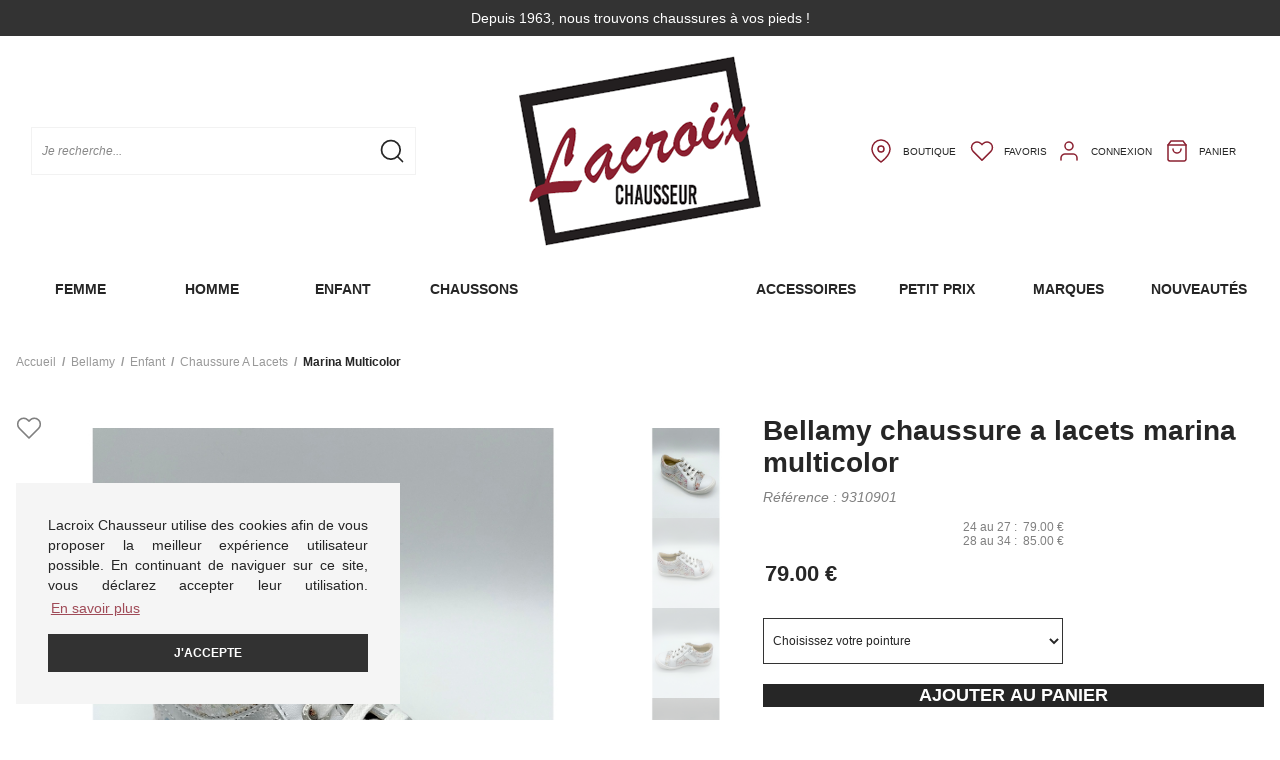

--- FILE ---
content_type: text/html; charset=utf-8
request_url: https://www.lacroixchausseur.fr/fr/chaussure/bellamy/enfant/chaussure-a-lacets/marina-multicolor/9310901.awp
body_size: 15737
content:
<!DOCTYPE html>
<!-- detail_article 20/08/2025 09:02 WEBDEV 29 29.0.560.5 --><html lang="fr" class="no-js htmlstd html5">
<head><meta http-equiv="Content-Type" content="text/html; charset=UTF-8">
<title>Lacroix Chausseur | Bellamy chaussure a lacets marina multicolor enfant</title><meta name="generator" content="WEBDEV">
<meta http-equiv="X-UA-Compatible" content="IE=edge,chrome=1">
<meta name="Description" lang="fr" content="Bellamy chaussure a lacets marina multicolor enfant">
<meta name="keywords" lang="fr" content="Bellamy chaussure a lacets marina multicolor enfant">
<link href="/LACROIX_WEB/photos/ImgMenu/Css/cssFicheArticle.css" rel="stylesheet" type="text/css"><meta name="revisit-after" content="5 day">
<meta name="copyright" content="lcv multimedia"><meta charset="utf-8">
<meta name="viewport" content="width=device-width, initial-scale=1, shrink-to-fit=no">
<meta name="LCV Multimedia" content="humans.txt">
<meta property="og:image" content="https://www.lacroixchausseur.fr/LACROIX_WEB/photos/ImgMenu/images/common/lacroix-logo-facebook.jpg">
<meta name="facebook-domain-verification" content="uzu9oqdf169myhil9hf1sbhfsx8zje" />

<link rel="apple-touch-icon" sizes="180x180" href="/LACROIX_WEB/photos/ImgMenu/Images/favicon/apple-touch-icon.png">
<link rel="icon" type="image/png" sizes="32x32" href="/LACROIX_WEB/photos/ImgMenu/Images/favicon/favicon-32x32.png">
<link rel="icon" type="image/png" sizes="16x16" href="/LACROIX_WEB/photos/ImgMenu/Images/favicon/favicon-16x16.png">
<link rel="manifest" href="/LACROIX_WEB/photos/ImgMenu/Images/favicon/site.webmanifest">
<link rel="mask-icon" href="/LACROIX_WEB/photos/ImgMenu/Images/favicon/safari-pinned-tab.svg" color="#5bbad5">
<meta name="msapplication-T2ileColor" content="#FFFFFF">
<meta name="theme-color" content="#000000">

<link href="https://fonts.googleapis.com/css2?family=Libre+Franklin:ital,wght@0,400;0,500;0,700;1,400&display=swap" rel="stylesheet">
<script src="https://cdn.jsdelivr.net/npm/feather-icons/dist/feather.min.js"></script> 
<link href="/LACROIX_WEB/photos/ImgMenu/Css/css/gridlex.css" rel="stylesheet" media="screen">
<link href="/LACROIX_WEB/photos/ImgMenu/Css/cssCommon.css?v=1.32" rel="stylesheet" media="screen">

<script src="https://code.jquery.com/jquery-3.5.0.min.js" integrity="sha256-xNzN2a4ltkB44Mc/Jz3pT4iU1cmeR0FkXs4pru/JxaQ=" crossorigin="anonymous"></script>
<script src="/LACROIX_WEB/photos/ImgMenu/Css/js/main.js" defer></script>

<link rel="stylesheet" type="text/css" media="screen" href="https://cdn.jsdelivr.net/npm/cookieconsent@3/build/cookieconsent.min.css" />
<script src="https://cdn.jsdelivr.net/npm/cookieconsent@3/build/cookieconsent.min.js" data-cfasync="true"></script>


<script>
window.addEventListener("load", function(){
window.cookieconsent.initialise({
  "palette": {
    "popup": {
      "background": "rgba(245,245,245, 1)"
    },
    "button": {
      "background": "#323232",
      "text": "#ffffff"
    }
  },
  "position": "bottom-left",
  "content": {
    "message": "Lacroix Chausseur utilise des cookies afin de vous proposer la meilleur expérience utilisateur possible. En continuant de naviguer sur ce site, vous déclarez accepter leur utilisation.",
    "dismiss": "J'accepte",
    "link": "En savoir plus",
    "href": "/fr/informations/cgv.awp"
  }
})});
</script>

<!-- Google Tag Manager -->
<script>(function(w,d,s,l,i){w[l]=w[l]||[];w[l].push({'gtm.start':
new Date().getTime(),event:'gtm.js'});var f=d.getElementsByTagName(s)[0],
j=d.createElement(s),dl=l!='dataLayer'?'&l='+l:'';j.async=true;j.src=
'https://www.googletagmanager.com/gtm.js?id='+i+dl;f.parentNode.insertBefore(j,f);
})(window,document,'script','dataLayer','GTM-TJ7SV5Q');</script>
<!-- End Google Tag Manager -->


<script src="/LACROIX_WEB/photos/ImgMenu/Css/js/flexslider-min.js" defer></script>

<script>
  $(document).ready(function(){

    $('.carousel-item').flexslider({
      animation: "fade",
      slideshow: false,
      controlNav: "thumbnails",
      directionNav: false
      //customDirectionNav: $(".flex-navigation .slick-arrow")
    });

  });
</script>

<link rel="stylesheet" href="/LACROIX_WEB/photos/ImgMenu/Css/css/jquery.fancybox.min.css" media="screen">
<script src="/LACROIX_WEB/photos/ImgMenu/Css/js/jquery.fancybox.min.js" defer></script>

<script>
  $(document).ready(function(){  
    $("[data-fancybox]").fancybox({
      loop: true,
       infobar: false,
       protect: true,
       buttons: [       
          "close"
        ],
    });
  });
</script>



<style type="text/css">.wblien,.wblienHorsZTR {border:0;background:transparent;padding:0;text-align:center;box-shadow:none;_line-height:normal;-webkit-box-decoration-break: clone;box-decoration-break: clone; color:#ededed;}.wblienHorsZTR {border:0 !important;background:transparent !important;outline-width:0 !important;} .wblienHorsZTR:not([class^=l-]) {box-shadow: none !important;}a:active{}a:visited:not(.btn_as_link):not(.wblienHorsZTR){}*::-moz-selection{color:#FFFFFF;background-color:#000080;}::selection{color:#FFFFFF;background-color:#000080;}</style><link rel="stylesheet" type="text/css" href="../../../../../res/standard.css?10001cb4e1704">
<link rel="stylesheet" type="text/css" href="../../../../../res/static.css?100026762d4bf">
<link rel="stylesheet" type="text/css" href="../../../../../Tendance3AeroDark.css?100004381ecbf">
<link rel="stylesheet" type="text/css" href="../../../../../palette-AeroDark.css?1000017abbafa">
<style id="wbStyleLink-DETAIL_ARTICLE"></style><link rel="stylesheet" type="text/css" href="../../../../../detail_article_style.css?10000201bb236">
<style type="text/css">
body{ position:relative;line-height:normal;height:100%;width:100%;margin:0; color:#fcfcfc;} body{}html,body {position:relative;}#page{position:relative;}html, form {height:100%;}.wbplanche{background-repeat:repeat;background-position:0% 0%;background-attachment:scroll;background-size:auto auto;background-origin:padding-box;}.wbplancheLibInc{_font-size:1px;}</style><style id="wbStyleAncrageIE11" type="text/css">/*<!--*/ @media all and (-ms-high-contrast:none) { *::-ms-backdrop, #page, tr[style*='height: 100%']>td>*[style*='height: 100%'] { height:auto !important; } }  /* IE11 -->*/</style><style type="text/css" class="wbAndrageIEChargement1erAffichage">html.js body {opacity:0;} html.js body:not(*:root){opacity:1;} @media screen { @media (min-width: 0px) {html.js body{opacity:1;}} }</style><style id="wbStyleTag-DETAIL_ARTICLE"></style><script src="../../../../../res/modernizr-2.5.3.js"></script></head><body onload=";clWDUtil.pfGetTraitement('DETAIL_ARTICLE',15,void 0)(event); " onunload="clWDUtil.pfGetTraitement('DETAIL_ARTICLE',16,'_COM')(event); "><form name="DETAIL_ARTICLE" action="9310901.awp" target="_self" method="post"><div class="h-0"><input type="hidden" name="WD_JSON_PROPRIETE_" value="{&quot;m_oProprietesSecurisees&quot;:{}}"/><input type="hidden" name="WD_BUTTON_CLICK_" value=""><input type="hidden" name="WD_ACTION_" value=""></div><table style="width:100.00%;height:100.00%"><tr style="height:100.00%"><td style="width:100.00%"><div  id="page" class="clearfix pos1"><table style="position:relative;width:100%;height:100%;"><tr style="height:100%"><td><table style="width:100.00%;height:100.00%"><tr style="height:100.00%"><td style="width:100.00%"><table style=" width:100%; height:100%;"><tr><td style="height:100%;" id="M1" class="valignmiddle"><!-- Google Tag Manager (noscript) -->
<noscript><iframe src="https://www.googletagmanager.com/ns.html?id=GTM-TJ7SV5Q"
height="0" width="0" style="display:none;visibility:hidden"></iframe></noscript>
<!-- End Google Tag Manager (noscript) -->


<div id="fb-root"></div>
<script async defer crossorigin="anonymous" src="https://connect.facebook.net/fr_FR/sdk.js#xfbml=1&version=v7.0"></script>

<div id="loading">
  <div>
    <p>Veuillez patienter...</p>
    <img src="/LACROIX_WEB/photos/ImgMenu/images/common/loading-spinner.svg" alt="Loading">
  </div>
</div>

<div class="modal lcv" id="infoModale">
  <div class="modal-overlay"></div>
  <div class="modal-content">    
    <div class="modal-body">      
      <p id="infoMsg" class="mt-2 mb-4 text-center"></p>
      <button type="button" class="btn md dark fw" id="CloseModalAchat" onclick="EffaceModale('infoModale','infoModale')">Ok</button>
    </div>    
  </div>
</div>

<div class="modal" id="modal-newsletter">
	<div class="modal-overlay"></div>
	<div class="modal-content">    
	  <div class="modal-body">      
		<p>Restez informé de notre actualité, recevez tous nos bons plans en exclusivité.</p>
		<p>En vous inscrivant vous bénéficierez de tous nos bons plans en exclusivité</p>
		<div class="field promo-code">
			<input type="text" id="chnews" placeholder="Adresse mail" onkeypress="if (event.keyCode == 13) {RecNews(); event.preventDefault();}">
			<button type="button" class="btn" onclick="RecNews()">Inscrivez-vous !</button>
		</div>
		<button type="button" class="btn secondary close">Fermer</button>      
	  </div>    
	</div>
</div>

<div class="nav-overlay"></div>

<header>

	<div class="top-bar">		
			<p>Depuis 1963, nous trouvons chaussures à vos pieds ! </p>				
	</div>

	<div class="container">
		<div class="grid-middle-noGutters-noBottom">
			<div class="col_md-1_xs-2 toggle-nav-ctnr">
				<button type="button" class="toggle-nav"><i data-feather="menu"></i><p>Menu</p></button>
			</div>
			<div class="col_md-12 search-ctnr">
				<div class="search-bar">
					<div>						
						<input type="text" id="zoneRech" onkeypress="if (event.keyCode == 13) {RechOk(); event.preventDefault();}" placeholder="Je recherche...">
						<button type="button" onclick="RechOk();" class="search-func"><i data-feather="search"></i></button>
					</div>							
				</div>
			</div>
			<div class="col_md-3_xs-3">				
				<a class="logo" href="https://www.lacroixchausseur.fr">		          
		            <img src="/LACROIX_WEB/photos/ImgMenu/images/common/store-logo.png" alt="Lacroix Chausseur">
		        </a>		        
			</div>
			<div class="col_xs-7_md-8_lg-6">
				<div class="main-menu">	
					<div class="stores">
						<a href="/fr/informations/magasins.awp">
							<i data-feather="map-pin"></i>
							<p>Boutique</p>
						</a>
					</div>
					<div class="stores">
						<a href="/fr/chaussure/maselection.awp">
							<i data-feather="heart"></i>
							<p>Favoris</p>
						</a>
					</div>									
					<div class="account" id="header_connexion">
						

<a href="#" data-toggle="modal" data-target="modal-login">
	<i data-feather="user"></i>
	<p>Connexion</p>
</a>

<div class="modal" id="modal-login">
	<div class="modal-overlay"></div>
	<div class="modal-content">
		<div class="modal-header">
			<p class="modal-title">Connexion</p>
			<span class="close">&times;</span>      
		</div>
		<div class="modal-body">
			<div class="form">
				<div class="field">
					<label for="log_emailclient">Email</label>
					<input type="text" name="log_emailclient" id="log_emailclient">
				</div>
				<div class="field">
					<label for="log_mdpclient">Mot de passe</label>
					<input type="password" name="log_mdpclient" onkeypress="if (event.keyCode == 13) {ValideLog(); event.preventDefault();}" id="log_mdpclient" maxlenght="12">
				</div>
			</div>			
			<a href="javascript:ResetMdp();" class="btn txt fw">Mot de passe oublié ?</a> 
			<button type="button" class="btn md primary fw" onclick="ValideLog(); LCVModalClose();">Se connecter</button>
			<a href="https://www.lacroixchausseur.fr/fr/achats/nouveauclient.awp" class="btn md g-dark fw mt">Créer un compte</a>									
		</div>    
	</div>
</div>

						
					</div>					
					<div class="cart" id="header_panier">
						

<a>
	<i data-feather="shopping-bag"></i>
	<p>Panier</p>
</a>

<div class="details">
	<p class="empty">Votre panier est vide</p>	
</div>

						
					</div>
				</div>
			</div>			
		</div>
	</div>

	<nav>

		<div class="nav-mob-controls">
			<button type="button" class="toggle-nav"><span>&times;</span><span>Fermer</span></button>
			<div class="search-mob">
				<button type="button" onclick="RechOk();" class="search-func"><i data-feather="search"></i></button>
				<input type="text" id="zoneRechMob" onkeypress="if (event.keyCode == 13) {RechOk(); event.preventDefault();}" placeholder="Je recherche...">				
			</div>
		</div>

		<div class="container">
			<div class="nav-container">
				
					<div class="nav-item Femme">
						<div class="nav-title">
							<a class="link" href="https://www.lacroixchausseur.fr/fr/chaussure/femme.awp">Femme</a><a class="toggle"><span>+</span><span>-</span></a>
						</div>
						<div class="sub-nav">
							<div class="inner">
								
								<div class="group">
									<a class="sub-nav-title"><p>Familles</p></a>
									<ul>
										<li><a href="https://www.lacroixchausseur.fr/fr/chaussure/femme/escarpin.awp">Escarpins</a></li><li><a href="https://www.lacroixchausseur.fr/fr/chaussure/femme/ballerine.awp">Ballerines</a></li><li><a href="https://www.lacroixchausseur.fr/fr/chaussure/femme/mocassin.awp">Mocassins</a></li><li><a href="https://www.lacroixchausseur.fr/fr/chaussure/femme/basket.awp">Baskets</a></li><li><a href="https://www.lacroixchausseur.fr/fr/chaussure/femme/derbie.awp">Derbies</a></li><li><a href="https://www.lacroixchausseur.fr/fr/chaussure/femme/sandale.awp">Sandales</a></li><li><a href="https://www.lacroixchausseur.fr/fr/chaussure/femme/mule.awp">Mules</a></li><li><a href="https://www.lacroixchausseur.fr/fr/chaussure/femme/tong.awp">Tongs</a></li><li><a href="https://www.lacroixchausseur.fr/fr/chaussure/femme/bottine.awp">Bottines</a></li><li><a href="https://www.lacroixchausseur.fr/fr/chaussure/femme/boots.awp">Boots</a></li><li><a href="https://www.lacroixchausseur.fr/fr/chaussure/femme/botte.awp">Bottes</a></li><li><a href="https://www.lacroixchausseur.fr/fr/chaussure/femme/chaussure-a-lacets.awp">Chaussures à lacets</a></li>
									</ul>	
								</div>								
								
								<div class="group">
									<a class="sub-nav-title"><p>Marques</p></a>
									<ul>
										<li><a href="https://www.lacroixchausseur.fr/fr/chaussure/colmar/femme.awp">Colmar</a></li><li><a href="https://www.lacroixchausseur.fr/fr/chaussure/gabor/femme.awp">Gabor</a></li><li><a href="https://www.lacroixchausseur.fr/fr/chaussure/geox/femme.awp">Geox</a></li><li><a href="https://www.lacroixchausseur.fr/fr/chaussure/hooper/femme.awp">Hooper</a></li><li><a href="https://www.lacroixchausseur.fr/fr/chaussure/kickers/femme.awp">Kickers</a></li><li><a href="https://www.lacroixchausseur.fr/fr/chaussure/les-tropeziennes/femme.awp">Les Tropeziennes</a></li><li><a href="https://www.lacroixchausseur.fr/fr/chaussure/marco-tozzi/femme.awp">Marco Tozzi</a></li><li><a href="https://www.lacroixchausseur.fr/fr/chaussure/mjus/femme.awp">Mjus</a></li><li><a href="https://www.lacroixchausseur.fr/fr/chaussure/muratti/femme.awp">Muratti</a></li><li><a href="https://www.lacroixchausseur.fr/fr/chaussure/myma/femme.awp">Myma</a></li><li><a href="https://www.lacroixchausseur.fr/fr/chaussure/pataugas/femme.awp">Pataugas</a></li><li><a href="https://www.lacroixchausseur.fr/fr/chaussure/remonte/femme.awp">Remonte</a></li><li><a href="https://www.lacroixchausseur.fr/fr/chaussure/reqins/femme.awp">Reqins</a></li><li><a href="https://www.lacroixchausseur.fr/fr/chaussure/rieker/femme.awp">Rieker</a></li><li><a href="https://www.lacroixchausseur.fr/fr/chaussure/tamaris/femme.awp">Tamaris</a></li><li><a href="https://www.lacroixchausseur.fr/fr/chaussure/xsa/femme.awp">XSA</a></li>
									</ul>	
								</div>								
																
							</div>
						</div>
					</div>
				
					<div class="nav-item Homme">
						<div class="nav-title">
							<a class="link" href="https://www.lacroixchausseur.fr/fr/chaussure/homme.awp">Homme</a><a class="toggle"><span>+</span><span>-</span></a>
						</div>
						<div class="sub-nav">
							<div class="inner">
								
								<div class="group">
									<a class="sub-nav-title"><p>Familles</p></a>
									<ul>
										<li><a href="https://www.lacroixchausseur.fr/fr/chaussure/homme/mocassin.awp">Mocassins</a></li><li><a href="https://www.lacroixchausseur.fr/fr/chaussure/homme/chaussure-a-lacets.awp">Chaussures à lacets</a></li><li><a href="https://www.lacroixchausseur.fr/fr/chaussure/homme/basket.awp">Baskets</a></li><li><a href="https://www.lacroixchausseur.fr/fr/chaussure/homme.awp">Sandales</a></li><li><a href="https://www.lacroixchausseur.fr/fr/chaussure/homme.awp">Mules</a></li><li><a href="https://www.lacroixchausseur.fr/fr/chaussure/homme/boots.awp">Bottines et Boots</a></li>
									</ul>	
								</div>								
								
								<div class="group">
									<a class="sub-nav-title"><p>Marques</p></a>
									<ul>
										<li><a href="https://www.lacroixchausseur.fr/fr/chaussure/geox/homme.awp">Geox</a></li><li><a href="https://www.lacroixchausseur.fr/fr/chaussure/lloyd/homme.awp">Lloyd</a></li><li><a href="https://www.lacroixchausseur.fr/fr/chaussure/mephisto/homme.awp">Mephisto</a></li><li><a href="https://www.lacroixchausseur.fr/fr/chaussure/rieker/homme.awp">Rieker</a></li>
									</ul>	
								</div>								
																
							</div>
						</div>
					</div>
				
					<div class="nav-item Enfant">
						<div class="nav-title">
							<a class="link" href="https://www.lacroixchausseur.fr/fr/chaussure/enfant.awp">Enfant</a><a class="toggle"><span>+</span><span>-</span></a>
						</div>
						<div class="sub-nav">
							<div class="inner">
								
								<div class="group">
									<a class="sub-nav-title"><p>Familles</p></a>
									<ul>
										<li><a href="https://www.lacroixchausseur.fr/fr/chaussure/enfant/basket.awp">Baskets</a></li><li><a href="https://www.lacroixchausseur.fr/fr/chaussure/enfant/chaussure-a-lacets.awp">Chaussures à lacets</a></li><li><a href="https://www.lacroixchausseur.fr/fr/chaussure/enfant/bottine.awp">Bottines</a></li><li><a href="https://www.lacroixchausseur.fr/fr/chaussure/enfant/botte.awp">Bottes</a></li><li><a href="https://www.lacroixchausseur.fr/fr/chaussure/enfant/chausson.awp">Chaussons</a></li>
									</ul>	
								</div>								
								
								<div class="group">
									<a class="sub-nav-title"><p>Marques</p></a>
									<ul>
										<li><a href="https://www.lacroixchausseur.fr/fr/chaussure/bellamy/enfant.awp">Bellamy</a></li><li><a href="https://www.lacroixchausseur.fr/fr/chaussure/geox/enfant.awp">Geox</a></li><li><a href="https://www.lacroixchausseur.fr/fr/chaussure/kickers/enfant.awp">Kickers</a></li><li><a href="https://www.lacroixchausseur.fr/fr/chaussure/littlemary/enfant.awp">Little Mary</a></li><li><a href="https://www.lacroixchausseur.fr/fr/chaussure/primigi/enfant.awp">Primigi</a></li><li><a href="https://www.lacroixchausseur.fr/fr/chaussure/robeez/enfant.awp">Robeez</a></li><li><a href="https://www.lacroixchausseur.fr/fr/chaussure/superfit/enfant.awp">Superfit</a></li>
									</ul>	
								</div>								
																
							</div>
						</div>
					</div>
				
					<div class="nav-item Chaussons">
						<div class="nav-title">
							<a class="link" href="https://www.lacroixchausseur.fr/fr/chaussure/chaussons.awp?sel=faa:chausson">Chaussons</a><a class="toggle"><span>+</span><span>-</span></a>
						</div>
						<div class="sub-nav">
							<div class="inner">
								
								<div class="group">
									<a class="sub-nav-title"><p>Familles</p></a>
									<ul>
										<li><a href="https://www.lacroixchausseur.fr/fr/chaussure/femme/chausson.awp">Chaussons femme</a></li><li><a href="https://www.lacroixchausseur.fr/fr/chaussure/homme/chausson.awp">Chaussons homme</a></li><li><a href="https://www.lacroixchausseur.fr/fr/chaussure/enfant/chausson.awp">Chaussons enfant</a></li>
									</ul>	
								</div>								
																
							</div>
						</div>
					</div>
				
					<div class="nav-item Accessoires">
						<div class="nav-title">
							<a class="link" href="https://www.lacroixchausseur.fr/fr/chaussure/accessoires.awp">Accessoires</a><a class="toggle"><span>+</span><span>-</span></a>
						</div>
						<div class="sub-nav">
							<div class="inner">
								
								<div class="group">
									<a class="sub-nav-title"><p></p></a>
									<ul>
										
									</ul>	
								</div>								
																
							</div>
						</div>
					</div>
				
					<div class="nav-item Petit prix">
						<div class="nav-title">
							<a class="link" href="https://www.lacroixchausseur.fr/fr/chaussure/soldes.awp?sel=div:soldes">Petit prix</a><a class="toggle"><span>+</span><span>-</span></a>
						</div>
						<div class="sub-nav">
							<div class="inner">
								
								<div class="group">
									<a class="sub-nav-title"><p></p></a>
									<ul>
										
									</ul>	
								</div>								
																
							</div>
						</div>
					</div>
				
					<div class="nav-item Marques">
						<div class="nav-title">
							<a class="link" href="https://www.lacroixchausseur.fr/fr/informations/marques.awp">Marques</a><a class="toggle"><span>+</span><span>-</span></a>
						</div>
						<div class="sub-nav">
							<div class="inner">
								
								<div class="group">
									<a class="sub-nav-title"><p></p></a>
									<ul>
										
									</ul>	
								</div>								
																
							</div>
						</div>
					</div>
				
					<div class="nav-item Nouveautés">
						<div class="nav-title">
							<a class="link" href="https://www.lacroixchausseur.fr/fr/chaussure/nouveautes.awp?sel=div:nouveautes">Nouveautés</a><a class="toggle"><span>+</span><span>-</span></a>
						</div>
						<div class="sub-nav">
							<div class="inner">
								
								<div class="group">
									<a class="sub-nav-title"><p></p></a>
									<ul>
										<li><a href="https://www.lacroixchausseur.fr/fr/chaussure/femme.awp?sel=div:nouveautes;ra1:femme">Nouveautés femme</a></li><li><a href="https://www.lacroixchausseur.fr/fr/chaussure/homme.awp?sel=div:nouveautes;ra1:homme">Nouveautés homme</a></li><li><a href="https://www.lacroixchausseur.fr/fr/chaussure/enfant.awp?sel=div:nouveautes;ra1:enfant">Nouveautés enfant</a></li>
									</ul>	
								</div>								
																
							</div>
						</div>
					</div>
				
			</div>            
		</div>

	</nav>
</header>



<!--

<Header_Connexion>

<a href="#" data-toggle="modal" data-target="modal-login">
	<i data-feather="user"></i>
	<p>Connexion</p>
</a>

<div class="modal" id="modal-login">
	<div class="modal-overlay"></div>
	<div class="modal-content">
		<div class="modal-header">
			<p class="modal-title">Connexion</p>
			<span class="close">&times;</span>      
		</div>
		<div class="modal-body">
			<div class="form">
				<div class="field">
					<label for="log_emailclient">Email</label>
					<input type="text" name="log_emailclient" id="log_emailclient">
				</div>
				<div class="field">
					<label for="log_mdpclient">Mot de passe</label>
					<input type="password" name="log_mdpclient" onkeypress="if (event.keyCode == 13) {ValideLog(); event.preventDefault();}" id="log_mdpclient" maxlenght="12">
				</div>
			</div>			
			<a href="javascript:ResetMdp();" class="btn txt fw">Mot de passe oublié ?</a> 
			<button type="button" class="btn md primary fw" onclick="ValideLog(); LCVModalClose();">Se connecter</button>
			<a href="/LACROIX_WEB/photos/ImgMenu/images/" class="btn md g-dark fw mt">Créer un compte</a>									
		</div>    
	</div>
</div>

<sinon>

<a href="%cnx2" class="logged">
	<svg xmlns="http://www.w3.org/2000/svg" width="24" height="24" viewBox="0 0 24 24" fill="none" stroke="currentColor" stroke-width="1.5" stroke-linecap="round" stroke-linejoin="round" class="feather feather-user"><path d="M20 21v-2a4 4 0 0 0-4-4H8a4 4 0 0 0-4 4v2"></path><circle cx="12" cy="7" r="4"></circle></svg>
	<p>Compte</p>
</a>

<div class="details"> 
	<p class="name"><span>Bienvenue</span><br>%cnx1</p>  	
	<a href="%cnx2" class="logout"><i data-feather="user"></i><span>Mon compte</span></a>               
	<a href="javascript:ValideLog()" class="logout"><i data-feather="log-out"></i><span>Déconnexion</span></a>
</div>

<Header_Connexion>


<Header_Panier>

<a>
	<i data-feather="shopping-bag"></i>
	<p>Panier</p>
</a>

<div class="details">
	<p class="empty">Votre panier est vide</p>	
</div>

<sinon>

<a href="/fr/achats/panier.awp">
	<svg xmlns="http://www.w3.org/2000/svg" width="24" height="24" viewBox="0 0 24 24" fill="none" stroke="currentColor" stroke-width="1.5" stroke-linecap="round" stroke-linejoin="round" class="feather feather-shopping-bag"><path d="M6 2L3 6v14a2 2 0 0 0 2 2h14a2 2 0 0 0 2-2V6l-3-4z"></path><line x1="3" y1="6" x2="21" y2="6"></line><path d="M16 10a4 4 0 0 1-8 0"></path></svg>
	<p>Panier</p>
	<p class="qte-mob" id="qte_panier">0</p>
</a>

<div class="details">
	<p class="total">%pan2 article(s) : <span>%pan1</span></p>
	<lignepanier>
      <a href="%pan2" class="item">
        <div><img src="%pan5" alt="%pan3"></div> 
        <div>
          <p>%pan1<br><i>%pan6</i><br><span>%pan4</span></p>  
        </div>
      </a>              
    <lignepanier>			                
    <a class="btn primary md fw" href="%pan3">Passer la commande</a>
</div>

<Header_Panier>

-->







<meta itemprop="manufacturer" content="Bellamy">
<meta itemprop="brand" content="Bellamy">
<meta itemprop="category" content="chaussure a lacets-enfant">
<meta itemprop="url" content="https://www.lacroixchausseur.fr/fr/chaussure/bellamy/enfant/chaussure-a-lacets/marina-multicolor/9310901.awp">

<div class="modal lcv" id="panierModalAchat">
  <div class="modal-overlay"></div>
  <div class="modal-content">
    <div class="modal-header">
      <p class="modal-title">Ajout au panier</p>          
    </div>
    <div class="modal-body" id="panierModalAchatEnfant">
      <img src="/LACROIX_WEB/photos/Web/9310901_1.jpg" alt="Bellamy chaussure a lacets marina multicolor">
      <p id="TexteAchatModal">Ajout au panier en cours</p>
      <div class="grid-center">
        <div class="col-12"><button type="button" class="btn md g-dark fw" id="closemodalachat" onclick="EffaceModale('panierModalAchat','panierModalAchatEnfant')">J'ai compris</button></div>        
        <div class="col-6_sm-12"><a href="https://www.lacroixchausseur.fr/fr/chaussure/bellamy.awp" id="RetourModalAchat" class="btn md g-dark fw">Continuer mes achats</a></div>
        <div class="col-6_sm-12"><button type="button" id="PaiementModalAchat" class="btn md dark fw" onclick="location.href='/fr/achats/panier.awp'">Passer la commande</button></div>
      </div>            
       
    </div>    
  </div>
</div>

<div class="modal" id="modal-mag-stock">
	<div class="modal-overlay"></div>
	<div class="modal-content">
		<div class="modal-header">
			<p class="modal-title">Disponibilité en boutique</p>
			<span class="close">&times;</span>      
		</div>
		<div class="modal-body">
			<ul class="mag-stock-list"></ul>
		</div>    
	</div>
</div>

<main id="item-page" itemscope itemtype="https://schema.org/Product">	

	<div class="container">
		<div class="grid">

			<div class="col-12">
				<ul class="breadcrumbs">
	 			
		<li><a href="https://www.lacroixchausseur.fr">Accueil</a></li>
		 			
		<li><a href="https://www.lacroixchausseur.fr/fr/chaussure/bellamy.awp">Bellamy</a></li>
		 			
		<li><a href="https://www.lacroixchausseur.fr/fr/chaussure/bellamy/enfant.awp">enfant</a></li>
		 			
		<li><a href="https://www.lacroixchausseur.fr/fr/chaussure/bellamy/enfant/chaussure-a-lacets.awp">chaussure a lacets</a></li>
		
		<li class="active">marina multicolor</li>
	 
</ul>	
			</div>

			<div class="col-7_md-6_sm-12">
				<div class="carousel-item">
					<div class="fav">
						<p id="btn_wl1" class="fav wishlist-A" title="Ajouter à ma sélection" onclick="MySelection('1','9310901')">
							<i data-feather="heart"></i>							
						</p>
					</div>
                    <ul class="slides">
	                    
	                        <li data-thumb="/LACROIX_WEB/photos/Ico/9310901_1.jpg" >
	                            <a href="/LACROIX_WEB/photos/Webzoom/9310901_1.jpg" class="thumb" data-fancybox="gallery">
	                                <img src="/LACROIX_WEB/photos/Web/9310901_1.jpg" alt="Bellamy chaussure a lacets marina multicolor9310901_1" itemprop="image" />
	                            </a>               
	                        </li>
	                    
	                        <li data-thumb="/LACROIX_WEB/photos/Ico/9310901_2.jpg" >
	                            <a href="/LACROIX_WEB/photos/Webzoom/9310901_2.jpg" class="thumb" data-fancybox="gallery">
	                                <img src="/LACROIX_WEB/photos/Web/9310901_2.jpg" alt="Bellamy chaussure a lacets marina multicolor9310901_2" itemprop="image" />
	                            </a>               
	                        </li>
	                    
	                        <li data-thumb="/LACROIX_WEB/photos/Ico/9310901_3.jpg" >
	                            <a href="/LACROIX_WEB/photos/Webzoom/9310901_3.jpg" class="thumb" data-fancybox="gallery">
	                                <img src="/LACROIX_WEB/photos/Web/9310901_3.jpg" alt="Bellamy chaussure a lacets marina multicolor9310901_3" itemprop="image" />
	                            </a>               
	                        </li>
	                    
	                        <li data-thumb="/LACROIX_WEB/photos/Ico/9310901_4.jpg" >
	                            <a href="/LACROIX_WEB/photos/Webzoom/9310901_4.jpg" class="thumb" data-fancybox="gallery">
	                                <img src="/LACROIX_WEB/photos/Web/9310901_4.jpg" alt="Bellamy chaussure a lacets marina multicolor9310901_4" itemprop="image" />
	                            </a>               
	                        </li>
	                                            
                    </ul>
                </div>
			</div>

			<div class="col-5_md-6_sm-12">
				<div class="item-infos">
					
					<h1 class="label" itemprop="name">Bellamy chaussure a lacets marina multicolor</h1>
					<p class="reference">Référence : <span  itemprop="sku">9310901</span></p>
					<!-- <p class="epuise prixinfo">Les articles Petits Prix ne sont pas visibles en magasin. Ils sont uniquement livrables à domicile</p> -->
					<ul class="price-size-variants">
		                <li>24 au 27 : <span class="px-var-barre"></span> 79.00 €</li><li>28 au 34 : <span class="px-var-barre"></span> 85.00 €</li>
		            </ul>

		            <div class="price" itemprop="offers" itemscope itemtype="http://schema.org/Offer">
						<p class="percent epuise" id="prpcent"></p>
						<input class="dscnt" style="display :none" id="prxbarre" value="" readonly />
						<input class="regular" id="prxvente" value="79.00 €" readonly />
						<meta itemprop="price" content="79.00">
						<meta itemprop="url" content="https://www.lacroixchausseur.fr/fr/chaussure/bellamy/enfant/chaussure-a-lacets/marina-multicolor/9310901.awp">						
						<meta itemprop="priceCurrency" content="€">
						<meta itemprop="availability" content="InStock">					        
					</div>

					<div class="field">
				        <select id="sel_taille" onchange="chxta(this.value)">
				            <option selected disabled hidden>Choisissez votre pointure</option>
					            
				        </select>  
			        </div>

					<button type="button" class="btn dark lg cta" onclick="ClickPanier(); event.preventDefault;">Ajouter au panier</button>

					<button type="button" class="btn lg g-dark" data-toggle="modal" data-target="modal-mag-stock">Voir la disponibilité en magasin</button>
				
					<a href="/fr/informations/cgv.awp" class="helper"><i data-feather="package"></i><span>Retirez votre commande en magasin <b>gratuitement</b></span></a>	

					<div class="variants">
						<div class="grid-5_md-4_sm-3">
							<div class="col-12"><p class="title">Autres couleurs disponibles</p></div>
							
						</div>	
					</div>	

					
				</div>
			</div>

			<div class="col-12">
				<div class="item-details">
					<div class="grid-spaceBetween">
						<div class="col-6_md-12">
							<h2>Description</h2>
							<p itemprop="description">
</p>
						</div>
						<div class="col-5_md-12">
							<h2>Caractéristiques</h2>
							<ul><li><span>Matière                   :</span> CUIR</li><li><span>Hauteur                   :</span> Accessoire</li><li><span>Marque                    :</span> BELLAMY</li><li><span>Rayon web                 :</span> ENFANT</li><li><span>Couleur                   :</span> Multicolor</li><li><span>Référence :</span> 9310901</li></ul>
						</div>						
					</div>
				</div>
			</div>

		</div>

		<section class="x-sell">
			<div class="grid-5_md-3_xs-2">

	<div class="col-12"><h4>Vous pourriez aimer</h4></div>

	
		<div class="col">
			<a class="item-block" href="https://www.lacroixchausseur.fr/fr/chaussure/bellamy/enfant/chaussure-a-lacets/oliv-bleu/9910801.awp">	
				<div class="status">
					<p class="tag display :none"></p>
					<p class="discount display :none"></p>
				</div>
				<div class="photo">
					<img src="/LACROIX_WEB/photos/Ico/9910801_1.jpg" alt=" OLIV<br>Bleu" loading="lazy" itemprop="image">                	
                </div>                	
	            <p class="label" itemprop="name"><span></span><br><span>OLIV<br>Bleu</span></p>    
	            <p class="starting-price"></p>        	
                <p class="price" itemprop="offers" itemscope itemtype="http://schema.org/Offer"><span class="pxbarre" style=""></span><span class="pxcourant display :none">89.00 €</span><meta itemprop="price" content=""></p>
			</a>	
		</div>			
	
		<div class="col">
			<a class="item-block" href="https://www.lacroixchausseur.fr/fr/chaussure/bellamy/enfant/chaussure-a-lacets/ecrin-rose/9910501.awp">	
				<div class="status">
					<p class="tag display :none"></p>
					<p class="discount display :none"></p>
				</div>
				<div class="photo">
					<img src="/LACROIX_WEB/photos/Ico/9910501_1.jpg" alt=" ECRIN<br>Rose" loading="lazy" itemprop="image">                	
                </div>                	
	            <p class="label" itemprop="name"><span></span><br><span>ECRIN<br>Rose</span></p>    
	            <p class="starting-price"></p>        	
                <p class="price" itemprop="offers" itemscope itemtype="http://schema.org/Offer"><span class="pxbarre" style=""></span><span class="pxcourant display :none">92.50 €</span><meta itemprop="price" content=""></p>
			</a>	
		</div>			
	
		<div class="col">
			<a class="item-block" href="https://www.lacroixchausseur.fr/fr/chaussure/bellamy/enfant/chaussure-a-lacets/gulia-blanc-multi/9910301.awp">	
				<div class="status">
					<p class="tag display :none"></p>
					<p class="discount display :none"></p>
				</div>
				<div class="photo">
					<img src="/LACROIX_WEB/photos/Ico/9910301_1.jpg" alt=" GULIA<br>Blanc Multi" loading="lazy" itemprop="image">                	
                </div>                	
	            <p class="label" itemprop="name"><span></span><br><span>GULIA<br>Blanc Multi</span></p>    
	            <p class="starting-price"></p>        	
                <p class="price" itemprop="offers" itemscope itemtype="http://schema.org/Offer"><span class="pxbarre" style=""></span><span class="pxcourant display :none">87.00 €</span><meta itemprop="price" content=""></p>
			</a>	
		</div>			
	
		<div class="col">
			<a class="item-block" href="https://www.lacroixchausseur.fr/fr/chaussure/bellamy/enfant/chaussure-a-lacets/gala-bleu/9910201.awp">	
				<div class="status">
					<p class="tag display :none"></p>
					<p class="discount display :none"></p>
				</div>
				<div class="photo">
					<img src="/LACROIX_WEB/photos/Ico/9910201_1.jpg" alt=" GALA<br>Bleu" loading="lazy" itemprop="image">                	
                </div>                	
	            <p class="label" itemprop="name"><span></span><br><span>GALA<br>Bleu</span></p>    
	            <p class="starting-price"></p>        	
                <p class="price" itemprop="offers" itemscope itemtype="http://schema.org/Offer"><span class="pxbarre" style=""></span><span class="pxcourant display :none">87.00 €</span><meta itemprop="price" content=""></p>
			</a>	
		</div>			
	
		<div class="col">
			<a class="item-block" href="https://www.lacroixchausseur.fr/fr/chaussure/bellamy/enfant/chaussure-a-lacets/gala-blanc-multi/9910101.awp">	
				<div class="status">
					<p class="tag display :none"></p>
					<p class="discount display :none"></p>
				</div>
				<div class="photo">
					<img src="/LACROIX_WEB/photos/Ico/9910101_1.jpg" alt=" GALA<br>Blanc Multi" loading="lazy" itemprop="image">                	
                </div>                	
	            <p class="label" itemprop="name"><span></span><br><span>GALA<br>Blanc Multi</span></p>    
	            <p class="starting-price"></p>        	
                <p class="price" itemprop="offers" itemscope itemtype="http://schema.org/Offer"><span class="pxbarre" style=""></span><span class="pxcourant display :none">87.00 €</span><meta itemprop="price" content=""></p>
			</a>	
		</div>			
	

</div>

	
		</section>		

	</div>



</main>

<!--

<Description_Type>
<Description_Type>

--><footer>	

	<div class="reinsurance">
		<div class="container">
			<div class="grid-noBottom-noGutter">
				<div class="col-3_xs-12">
					<a href="/fr/informations/cgv.awp#livraison">
						<i data-feather="truck"></i>
						<span>Livraison gratuite dès 70€ d'achat <br> 4€ pour toute livraison inférieure à 70€</span>
					</a>
				</div>
				<div class="col-3_xs-12">
					<a href="/fr/informations/cgv.awp">
						<i data-feather="repeat"></i>					
						<span>Remboursement<br>sous 14 jours</span>
					</a>
				</div>
				<div class="col-3_xs-12">
					<a href="/fr/informations/cgv.awp#paiement">
						<i data-feather="lock"></i>
						<span>Paiement<br>sécurisé</span>
					</a>
				</div>
				<div class="col-3_xs-12">
					<a href="tel:0388938772">
						<i data-feather="phone"></i>
						<span>Service client au<br>03 88 93 87 72</span>
					</a>
				</div>
				
			</div>
		</div>
	</div>

	<div class="container">
		<div class="grid-noBottom">

			
			<div class="col-3_md-4_xs-12">
				<p class="title">Informations légales</p>
				<ul>          
					
						<li><a href="https://www.lacroixchausseur.fr/fr/informations/cgv.awp">Conditions générales de vente </a></li><li><a href="https://www.lacroixchausseur.fr/fr/informations/mentions-legales.awp">Mentions légales</a></li>
					          
				</ul> 
			</div>
			
			<div class="col-3_md-4_xs-12">
				<p class="title">A propos</p>
				<ul>          
					
						<li><a href="https://www.lacroixchausseur.fr/fr/informations/qui-sommes-nous.awp">Qui sommes-nous ?</a></li><li><a href="https://www.lacroixchausseur.fr/fr/informations/contact.awp">Nous contacter</a></li>
					          
				</ul> 
			</div>
			
			<div class="col-3_md-4_xs-12">
				<p class="title">Notre offre</p>
				<ul>          
					
						<li><a href="https://www.lacroixchausseur.fr/fr/chaussure/femme.awp">Chaussures femme</a></li><li><a href="https://www.lacroixchausseur.fr/fr/chaussure/homme.awp">Chaussures homme</a></li><li><a href="https://www.lacroixchausseur.fr/fr/chaussure/enfant.awp">Chaussures enfant</a></li><li><a href="https://www.lacroixchausseur.fr/fr/chaussure/chaussons.awp">Chaussons</a></li><li><a href="https://www.lacroixchausseur.fr/fr/informations/marques.awp">Nos marques</a></li>
					          
				</ul> 
			</div>
			

			<div class="col-3_md-12">
				<p class="title">Notre actualité</p>
				
				<div class="social-links">
					
				</div>

				<div class="fb-container">
					<div class="fb-page" data-href="https://www.facebook.com/LACROIXChausseur/" data-tabs="" data-width="" data-height="" data-small-header="false" data-adapt-container-width="true" data-hide-cover="false" data-show-facepile="false"><blockquote cite="https://www.facebook.com/LACROIXChausseur/" class="fb-xfbml-parse-ignore"><a href="https://www.facebook.com/LACROIXChausseur/">Lacroix Chausseur</a></blockquote></div>
				</div>
				
			</div>

		</div>
	</div>
	
</footer>

<div class="field ct">
    <label for="nomCT">Nom CT</label> <br>
    <input type="text" maxlength="35" id="nomCT" placeholder="Renseignez votre nom CT">
</div>
</td></tr></table></td></tr></table></td></tr><tr style="height:0"><td><div id="dwwM2" style="position:absolute;left:25px;top:614px;width:248px;height:23px;z-index:1;display:none;"><table style="position:relative;">
<tr><td style=" height:23px; width:248px;"><table style=" width:248px;position:relative;border-collapse:separate;">
<tr><td style=" width:99px; height:23px;" id="lzM2" class="Saisie padding webdevclass-riche"><label for="M2">Vers Serveur</label></td><td style=" width:149px;"><table style=" width:149px;border-spacing:0;height:23px;border-collapse:separate;border:0;background:none;outline:none;" id="bzM2"><tr><td style="border:none;" id="tzM2" class="valignmiddle"><textarea name="M2" cols="14" rows="10" id="M2" class="l-1 M2 padding webdevclass-riche"></textarea></td></tr></table></td></tr>
</table></td></tr></table></div><div id="dwwA1" style="position:absolute;left:681px;top:618px;width:147px;height:23px;z-index:2;display:none;"><table style="position:relative;">
<tr><td style=" height:23px; width:147px;"><table style=" width:147px;position:relative;">
<tr><td style=" width:55px; height:23px;" id="lzA1" class="Saisie padding webdevclass-riche"><label for="A1">PrxVente</label></td><td style=" width:92px;"><input TYPE="text" SIZE="9" NAME="A1" VALUE="" id="A1" class="Saisie A1 padding webdevclass-riche"></td></tr>
</table></td></tr></table></div><div id="dwwA4" style="position:absolute;left:843px;top:619px;width:147px;height:23px;z-index:3;display:none;"><table style="position:relative;">
<tr><td style=" height:23px; width:147px;"><table style=" width:147px;position:relative;">
<tr><td style=" width:55px; height:23px;" id="lzA4" class="Saisie padding webdevclass-riche"><label for="A4">PrxBarre</label></td><td style=" width:92px;"><input TYPE="text" SIZE="9" NAME="A4" VALUE="" id="A4" class="Saisie A4 padding webdevclass-riche"></td></tr>
</table></td></tr></table></div><div id="dwwM3" style="position:absolute;left:287px;top:618px;width:51px;height:14px;z-index:4;display:none;"><a href="javascript:clWDUtil.pfGetTraitement('M3',0,void 0)();" id="M3" class="l-2 wblienHorsZTR bbox padding" style="display:inline-block;">RechOk</a></div><div id="dwwM4" style="position:absolute;left:349px;top:616px;width:58px;height:20px;z-index:5;display:none;"><a href="javascript:clWDUtil.pfGetTraitement('M4',0,void 0)();" id="M4" class="l-3 wblienHorsZTR bbox padding" style="display:inline-block;">Cnx Ok</a></div><div id="dwwM5" style="position:absolute;left:399px;top:616px;width:88px;height:20px;z-index:6;display:none;"><a href="javascript:clWDUtil.pfGetTraitement('M5',0,void 0)();" id="M5" class="l-3 wblienHorsZTR bbox padding" style="display:inline-block;">Valide Admin</a></div><div id="dwwA2" style="position:absolute;left:455px;top:648px;width:100px;height:20px;z-index:7;display:none;"><a href="javascript:_JAEE(_PAGE_,'A2',16,2,48);" id="A2" class="l-3 wblienHorsZTR bbox padding" style="display:inline-block;">LIEN_ModifAjax</a></div><div id="dwwA3" style="position:absolute;left:558px;top:620px;width:100px;height:20px;z-index:8;display:none;"><a href="javascript:clWDUtil.pfGetTraitement('A3',0,void 0)();" id="A3" class="l-3 wblienHorsZTR bbox padding" style="display:inline-block;">AppelVariante</a></div></td></tr></table></td></tr></div></table>
</form>
<script type="text/javascript">var _bTable16_=false;
</script>
<script type="text/javascript" src="../../../../.././res/WWConstante5.js?3fffe7f8fed66"></script>
<script type="text/javascript" src="../../../../.././res/WDUtil.js?3fffff6a15d86"></script>
<script type="text/javascript" src="../../../../.././res/StdAction.js?30000f8cf15fa"></script>
<script type="text/javascript" src="../../../../.././res/WDChamp.js?300012d1c0ee7"></script>
<script type="text/javascript" src="../../../../.././res/WDXML.js?30003b6fe33f7"></script>
<script type="text/javascript" src="../../../../.././res/WDAJAX.js?3000cf6a15d86"></script>
<script type="text/javascript" src="../../../../.././res/WDStd.js?30016b6fe33f7"></script>
<script type="text/javascript" src="../../../../.././res/WD.js?3002cdc930b36"></script>
<script type="text/javascript" src="../../../../.././res/Js_Pure.js?400002f934400"></script>
<script type="text/javascript">
//# sourceMappingURL=[data-uri]
var _WD_="../../../../../";var _WDR_="../../../../../../";var Ini_Client=unescape("");var AdressePageCourante=unescape("https://www.lacroixchausseur.fr/fr/chaussure/bellamy/enfant/chaussure-a-lacets/marina-multicolor/9310901.awp");var ProtocoleHttps=1;var AdresseSite=unescape("www.lacroixchausseur.fr");var _NA_=5;var _AWPID_P_="";var _AWPID_A_="";var _PAGE_=document["DETAIL_ARTICLE"];clWDUtil.DeclareClones({});
var _COL={9:"#ffffff",66:"#cc2a2a"};
clWDUtil.DeclareTraitementEx("DETAIL_ARTICLE",true,[["RechOk","RECHOK"],function(){try{clWDUtil.Try();{document.getElementsByName("M2")[0].value=eval("zoneRech").value;if(clWDUtil.bComparaison((document.getElementsByName("M2")[0].value).replace(/\r\n/g, "\n").replace(/\r/g, "\n").replace(/\n/g, "\r\n"),"",true,false,false,false)){document.getElementsByName("M2")[0].value=eval("zoneRechMob").value;}if(clWDUtil.bComparaison((document.getElementsByName("M2")[0].value).replace(/\r\n/g, "\n").replace(/\r/g, "\n").replace(/\n/g, "\r\n"),"",true,true,false,false)){clWDUtil.pfGetTraitement("M3",0,void 0)();}}}catch(_E){clWDUtil.xbCatchThrow(_E);return;}finally{clWDUtil&&clWDUtil.oFinally();}},void 0,false]);
clWDUtil.DeclareTraitementEx("DETAIL_ARTICLE",true,[["ValideLog","VALIDELOG"],function(){try{clWDUtil.Try();{var VCh_Log="";var VCh_Mdp="";var VMsgRet="";var VSupDebUrl="";if((Ini_Client=="")){VCh_Log=clWDUtil.oConversionType(eval("_PAGE_.log_emailclient").value,19,0,31,0);if((VCh_Log=="")){clWDUtil.pfGetTraitement("DETAIL_ARTICLE","AffInfo",void 0)("vous devez saisir votre adresse Mail pour pouvoir vous connecter");return;}VCh_Mdp=clWDUtil.oConversionType(eval("_PAGE_.log_mdpclient").value,19,0,31,0);if((clWDUtil.oConversionType(_EC(VCh_Mdp,2,"\t",0),19,0,19,0)=="")){clWDUtil.pfGetTraitement("DETAIL_ARTICLE","AffInfo",void 0)("vous devez saisir votre mot de passe pour pouvoir vous connecter");return;}}VMsgRet=clWDUtil.oConversionType(clWDAJAXMain.AJAXExecuteSynchrone20("detail_article.CnxDcnx","",0,VCh_Log,VCh_Mdp),19,0,31,0);if((clWDUtil.oConversionType((VMsgRet+"").substring(0,3),19,0,19,0)!="Ok:")){clWDUtil.pfGetTraitement("DETAIL_ARTICLE","AffInfo",void 0)(("\x2D->"+VMsgRet));}else{Ini_Client=clWDUtil.oConversionType(_EC(VMsgRet,2,":",0),19,0,19,0);if(((Ini_Client=="")||(clWDUtil.oConversionType(Position(AdressePageCourante,"nouveauclient",0),8,0,8,0)>0))){if(ProtocoleHttps){VSupDebUrl=("https://"+AdresseSite);}else{VSupDebUrl=("http://"+AdresseSite);}_JCL(VSupDebUrl,"_self","");}else{clWDUtil.pfGetTraitement("DETAIL_ARTICLE","RefreshCNX",void 0)();}}}}catch(_E){clWDUtil.xbCatchThrow(_E);return;}finally{clWDUtil&&clWDUtil.oFinally();}},void 0,false]);
clWDUtil.DeclareTraitementEx("DETAIL_ARTICLE",true,[["afico","AFICO"],function(Vimg){try{clWDUtil.Try();{eval("_PAGE_.ImgWeb1").src=Vimg;}}catch(_E){clWDUtil.xbCatchThrow(_E);return;}finally{clWDUtil&&clWDUtil.oFinally();}},void 0,false]);
clWDUtil.DeclareTraitementEx("DETAIL_ARTICLE",true,[["AppelVariante","APPELVARIANTE"],function(){try{clWDUtil.Try();{var VCh="";VCh=clWDUtil.oConversionType(eval("_PAGE_.ChxVariante").value,19,0,31,0);if((VCh=="")){return;}document.getElementsByName("M2")[0].value=VCh;clWDUtil.pfGetTraitement("A3",0,void 0)();}}catch(_E){clWDUtil.xbCatchThrow(_E);return;}finally{clWDUtil&&clWDUtil.oFinally();}},void 0,false]);
clWDUtil.DeclareTraitementEx("DETAIL_ARTICLE",true,[["ClickPanier","CLICKPANIER"],function(){try{clWDUtil.Try();{var VsCh_ret="";var VMsg_Err="";var VMsg_Panier="";VsCh_ret=clWDUtil.oConversionType(_EC(eval("_PAGE_.sel_taille").value,2,";",0),19,0,19,0);if(clWDUtil.bComparaison(document.getElementsByName("A1")[0].value,"",true,false,false,false)){VMsg_Err="stock épuisé pour cet article..";}if(((clWDUtil.oConversionType(clWDUtil.sSupprimeEspacesDebutFin(VsCh_ret),19,0,19,0)=="")||(VsCh_ret=="\b"))){VMsg_Err="vous devez choisir votre pointure...";}if((VMsg_Err=="")){VMsg_Panier=clWDUtil.oConversionType(clWDAJAXMain.AJAXExecuteSynchrone20("detail_article.AjoutPanierAjax","",0,VsCh_ret,eval("_PAGE_.prxvente").value),19,0,31,0);if((clWDUtil.oConversionType((VMsg_Panier+"").substring(0,3),19,0,19,0)=="Err")){VMsg_Err=VMsg_Panier;}}AfficheModale("panierModalAchat","panierModalAchatEnfant");if((VMsg_Err!="")){eval("TexteAchatModal").innerHTML=VMsg_Err;eval("RetourModalAchat").style.display="none";eval("PaiementModalAchat").style.display="none";eval("closemodalachat").style.display="block";}else{eval("TexteAchatModal").innerHTML=VMsg_Panier;eval("RetourModalAchat").style.display="block";eval("PaiementModalAchat").style.display="block";eval("closemodalachat").style.display="none";}}}catch(_E){clWDUtil.xbCatchThrow(_E);return;}finally{clWDUtil&&clWDUtil.oFinally();}},void 0,false]);
clWDUtil.DeclareTraitementEx("DETAIL_ARTICLE",true,[["chxta","CHXTA"],function(VIdTa){try{clWDUtil.Try();{var VId_Tail=clWDUtil.oConversionType(_EC(VIdTa,1,";",0),8,0,19,0);var VTauxReduc="";var VPrAct=0;var VPrBar=0;VPrAct=clWDUtil.oConversionType(_EC(document.getElementsByName("A1")[0].value,VId_Tail,";",0),12,0,19,0);VPrBar=clWDUtil.oConversionType(_EC(document.getElementsByName("A4")[0].value,VId_Tail,";",0),12,0,19,0);eval("_PAGE_.prxvente").value=clWDUtil.oConversionType(_EC(document.getElementsByName("A1")[0].value,VId_Tail,";",0),19,0,19,0);if(clWDUtil.bComparaison(clWDUtil.oConversionType(String(document.getElementsByName("A4")[0].value).length,8,0,8,0),"",true,true,false,false)){eval("_PAGE_.prxbarre").value=clWDUtil.oConversionType(_EC(document.getElementsByName("A4")[0].value,VId_Tail,";",0),19,0,19,0);if(clWDUtil.bComparaison(VPrAct,0,false,false,false,true)){VTauxReduc=clWDUtil.oConversionType(clWDUtil.oAddition(clWDUtil.oSoustraction(100,clWDUtil.oArrondi((VPrAct/(VPrBar/100)),0)),"%"),19,0,50,0);}}eval("prpcent").innerHTML=VTauxReduc;}}catch(_E){clWDUtil.xbCatchThrow(_E);return;}finally{clWDUtil&&clWDUtil.oFinally();}},void 0,false]);
clWDUtil.DeclareTraitementEx("DETAIL_ARTICLE",true,[["ValideFileAdmin","VALIDEFILEADMIN"],function(VTypeFic){if(VTypeFic===void 0){VTypeFic="";}try{clWDUtil.Try();{if(clWDUtil.bComparaison(VTypeFic,"",true,false,false,false)){document.getElementsByName("M2")[0].value=eval("_PAGE_.fileAdmin").value;}else{document.getElementsByName("M2")[0].value=eval("_PAGE_.FileAdminTop").value;}clWDUtil.pfGetTraitement("M5",0,void 0)();}}catch(_E){clWDUtil.xbCatchThrow(_E);return;}finally{clWDUtil&&clWDUtil.oFinally();}},void 0,false]);
clWDUtil.DeclareTraitementEx("DETAIL_ARTICLE",true,[["RefreshPanier","REFRESHPANIER"],function(){try{clWDUtil.Try();{var VNewPanier=clWDUtil.oConversionType(clWDAJAXMain.AJAXExecuteSynchrone20("detail_article.Charge_Panier","",0,""),19,0,31,0);eval("header_panier").innerHTML=clWDUtil.oConversionType(_EC(VNewPanier,1,"|",0),19,0,19,0);if(clWDUtil.bComparaison(clWDUtil.oConversionType(_EC(VNewPanier,2,"|",0),19,0,19,0),0,false,false,false,true)){eval("qte_panier").innerHTML=clWDUtil.oConversionType(_EC(VNewPanier,2,"|",0),19,0,19,0);}}}catch(_E){clWDUtil.xbCatchThrow(_E);return;}finally{clWDUtil&&clWDUtil.oFinally();}},void 0,false]);
clWDUtil.DeclareTraitementEx("DETAIL_ARTICLE",true,[["MySelection","MYSELECTION"],function(VNumOrd,VArt){try{clWDUtil.Try();{var VId="";var VFuncNouv="";var VFunc="";var VClass_css="";var VMsgMaSel="";VId=clWDUtil.oConversionType(clWDUtil.oAddition("btn_wl",VNumOrd),19,0,50,0);VClass_css=clWDUtil.oConversionType(eval(VId).className,19,0,31,0);if((clWDUtil.oConversionType(Position(VClass_css,"A",0),8,0,8,0)>0)){VFunc="A";VFuncNouv="D";VMsgMaSel="Enlever de ma sélection";}else{VFunc="D";VFuncNouv="A";VMsgMaSel="Ajouter à ma sélection";}VClass_css=clWDUtil.oConversionType(String(VClass_css).split(VFunc).join(VFuncNouv),19,0,19,0);clWDAJAXMain.AJAXExecuteSynchrone20("detail_article.Gestion_Ma_Selection","",0,VFunc,VArt);eval(VId).className=VClass_css;eval(VId).title=VMsgMaSel;}}catch(_E){clWDUtil.xbCatchThrow(_E);return;}finally{clWDUtil&&clWDUtil.oFinally();}},void 0,false]);
clWDUtil.DeclareTraitementEx("DETAIL_ARTICLE",true,[["AffInfo","AFFINFO"],function(Vmsg){try{clWDUtil.Try();{eval("infoMsg").innerHTML=Vmsg;AfficheModale("infoModale","infoModale");}}catch(_E){clWDUtil.xbCatchThrow(_E);return;}finally{clWDUtil&&clWDUtil.oFinally();}},void 0,false]);
clWDUtil.DeclareTraitementEx("DETAIL_ARTICLE",true,[["CtrlNomCt","CTRLNOMCT"],function(){try{clWDUtil.Try();{if(clWDUtil.bComparaison(eval("_PAGE_.nomCT").value,"",true,true,false,false)){clWDUtil.Renvoyer(false);return;}else{clWDUtil.Renvoyer(true);return;}}}catch(_E){clWDUtil.xbCatchThrow(_E);return;}finally{return clWDUtil&&clWDUtil.oFinally();}},void 0,false]);
clWDUtil.DeclareTraitementEx("DETAIL_ARTICLE",true,[["RefreshCNX","REFRESHCNX"],function(){try{clWDUtil.Try();{var VNewCNX=clWDUtil.oConversionType(clWDAJAXMain.AJAXExecuteSynchrone20("detail_article.Charge_Connexion","",0,""),19,0,31,0);eval("header_connexion").innerHTML=VNewCNX;}}catch(_E){clWDUtil.xbCatchThrow(_E);return;}finally{clWDUtil&&clWDUtil.oFinally();}},void 0,false]);
clWDUtil.DeclareTraitementEx("DETAIL_ARTICLE",true,[["ResetMdp","RESETMDP"],function(){try{clWDUtil.Try();{var VCh_Log=clWDUtil.oConversionType(eval("_PAGE_.log_emailclient").value,19,0,31,0);if((VCh_Log=="")){clWDUtil.pfGetTraitement("DETAIL_ARTICLE","AffInfo",void 0)("vous devez saisir votre adresse Mail pour réinitialiser votre mot de passe");return;}WaitOn();clWDAJAXMain.AJAXExecuteAsynchrone20("detail_article.ResetMDPAjax",clWDUtil.pfGetTraitement("DETAIL_ARTICLE","RetResetMdp",void 0),"",0,VCh_Log);}}catch(_E){clWDUtil.xbCatchThrow(_E);return;}finally{clWDUtil&&clWDUtil.oFinally();}},void 0,false]);
clWDUtil.DeclareTraitementEx("DETAIL_ARTICLE",true,[["RetResetMdp","RETRESETMDP"],function(VMessRet){try{clWDUtil.Try();{clWDUtil.pfGetTraitement("DETAIL_ARTICLE","AffInfo",void 0)(VMessRet);WaitOff();}}catch(_E){clWDUtil.xbCatchThrow(_E);return;}finally{clWDUtil&&clWDUtil.oFinally();}},void 0,false]);
clWDUtil.DeclareTraitementEx("DETAIL_ARTICLE",true,[15,function(event){clWDUtil.pfGetTraitement("DETAIL_ARTICLE",15,"_COM")(event);if(false===clWDUtil.pfGetTraitement("DETAIL_ARTICLE",15,"_0")(event)){return;};try{clWDUtil.Try();{if(clWDUtil.bComparaison(document.getElementsByName("A1")[0].value,"",true,true,false,false)){clWDUtil.pfGetTraitement("DETAIL_ARTICLE","chxta",void 0)("1");}}}catch(_E){clWDUtil.xbCatchThrow(_E,event);return;}finally{clWDUtil&&clWDUtil.oFinally();}},void 0,false]);
clWDUtil.DeclareTraitementEx("M3",false,[0,function(event){_JSL(_PAGE_,"M3","_self","","");},void 0,false]);
clWDUtil.DeclareTraitementEx("M4",false,[0,function(event){try{clWDUtil.Try();{if((Ini_Client=="")){var VCh_LogMdp=clWDUtil.oAddition(clWDUtil.oAddition(eval("_PAGE_.log_emailclient").value,"\t"),eval("_PAGE_.log_mdpclient").value);if((clWDUtil.oConversionType(_EC(VCh_LogMdp,1,"\t",0),19,0,19,0)=="")){alert("vous devez saisir votre adresse Mail pour pouvoir vous connecter");return;}if((clWDUtil.oConversionType(_EC(VCh_LogMdp,2,"\t",0),19,0,19,0)=="")){alert("vous devez saisir votre mot de passe pour pouvoir vous connecter");return;}document.getElementsByName("M2")[0].value=VCh_LogMdp;}}}catch(_E){clWDUtil.xbCatchThrow(_E,event);return;}finally{clWDUtil&&clWDUtil.oFinally();}_JSL(_PAGE_,"M4","_self","","");},void 0,false]);
clWDUtil.DeclareTraitementEx("M5",false,[0,function(event){_JSL(_PAGE_,"M5","_self","","");},void 0,false]);
clWDUtil.DeclareTraitementEx("A3",false,[0,function(event){_JSL(_PAGE_,"A3","_self","","");},void 0,false]);
clWDUtil.DeclareTraitementEx("DETAIL_ARTICLE",true,[15,function(event){clWDUtil.DeclareChampInit();window.chfocus&&chfocus();clWDUtil.ExecuteInitTerm(["Js_Pure_LOD"],event);},"_COM",false,16,function(event){clWDUtil.ExecuteInitTerm(["Js_Pure_UNL"],event);},"_COM",false]);
</script>

<script data-wb-modal type="text/javascript">window.jQuery || document.write('\x3Cscript src="../../../../../res/jquery.js"\x3E\x3C\/script\x3E')</script><script type="text/javascript" data-wb-modal src="../../../../../res/jquery-ancrage-ie.js?20003c497ece4"></script></body></html>

--- FILE ---
content_type: text/css
request_url: https://www.lacroixchausseur.fr/LACROIX_WEB/photos/ImgMenu/Css/cssCommon.css?v=1.32
body_size: 10045
content:
/* Box sizing rules */
*,
*::before,
*::after {
  box-sizing: border-box;
}
html,
body {
  border: 0;
  font-family: 'Libre Franklin', sans-serif, "Helvetica-Neue", "Helvetica", Arial, sans-serif;
  font-size: 16px;
  line-height: 1.5;
  color: #262626;
}
/* Remove default padding */
ul[class],
ol[class] {
  padding: 0;
}
/* Remove default margin */
body,
h1,
h2,
h3,
h4,
p,
ul,
ol,
li,
figure,
figcaption,
blockquote,
dl,
dd {
  margin: 0;
}
/* Remove list styles on ul, ol elements with a class attribute */
ul[class],
ol[class] {
  list-style: none;
}
/* A elements that don't have a class get default styles */
a {
  text-decoration-skip-ink: auto;
  color: inherit;
  text-decoration: none;
}
/* Make images easier to work with */
img {
  max-width: 100%;
  display: block;
}
img {
  display: block;
  max-width: 100%;
  height: auto;
}
img.fluid {
  width: 100%;
}
img.center {
  margin: auto;
}
/* Inherit fonts for inputs and buttons */
input,
button,
textarea,
select {
  font: inherit;
}
/* Set core body defaults */
body {
  min-height: 100vh;
  scroll-behavior: smooth;
  text-rendering: optimizeSpeed;
  line-height: 1.5;
}
table {
  border-collapse: collapse;
  border-spacing: 0;
  table-layout: fixed;
}
table caption,
table th,
table td,
table tr {
  vertical-align: top;
  padding: 0;
}
svg {
  stroke-width: 1.5px;
}
#M1 {
  vertical-align: top;
}
.field.ct {
  display: none;
}
.w-100 {
  width: 100%;
}
[class~="grid"],
[class*="grid-"],
[class*="grid_"] {
  margin: 0 -15px !important;
}
[class*="grid-"][class*="-noGutter"] {
  margin: 0!important;
}
.admin-block {
  background: #333333;
  padding: 30px 0;
}
.admin-block p {
  font-size: 14px;
  color: #FFFFFF;
}
.admin-block #fileAdmin {
  height: 400px;
  font-size: 12px;
  font-family: Consolas,Monaco,Lucida Console,Liberation Mono,DejaVu Sans Mono,Bitstream Vera Sans Mono,Courier New, monospace;
  margin-bottom: 15px;
  padding: 10px;
}
main.admin-page .list-tabs {
  display: flex;
  justify-content: space-between;
  align-items: center;
  border-bottom: 3px solid #8b2131;
}
main.admin-page .list-tabs a {
  flex: 1 1 50%;
  color: #262626;
  text-align: center;
  background: #dddddd;
  font-size: 12px;
  font-weight: 700;
  text-transform: uppercase;
  padding: 10px 0;
  transition: all ease-in-out 0.2s;
}
main.admin-page .list-tabs a:hover {
  color: #8b2131;
}
main.admin-page .list-tabs a.active {
  background: #8b2131;
  color: #FFFFFF;
}
main.admin-page .panel-content {
  display: none;
  position: relative;
  max-height: 655px;
  background: #dddddd;
  overflow-y: auto;
}
main.admin-page .panel-content.active {
  display: block;
}
main.admin-page .panel-content ul {
  padding: 0;
}
main.admin-page .panel-content ul li {
  display: flex;
  -webkit-align-items: center;
  align-items: center;
  -webkit-justify-content: flex-end;
  justify-content: flex-end;
}
main.admin-page .panel-content ul li span.txt {
  flex-grow: 1;
  padding-left: 10px;
  cursor: pointer;
}
main.admin-page .panel-content ul li span.txt:hover {
  color: #8b2131;
}
main.admin-page .panel-content ul li span.coche {
  width: 25px;
  height: 15px;
  background-image: url(../images/common/coche.png);
  background-repeat: no-repeat;
  background-position: 50% top;
}
main.admin-page .panel-content ul li.caption {
  position: sticky;
  top: 0;
  right: 0;
  width: 100%;
  padding: 3px 0;
  background: rgba(139, 33, 49, 0.6);
}
main.admin-page .panel-content ul li.caption span {
  width: 25px;
  text-align: center;
  font-size: 10px;
  color: #FFFFFF;
}
main.admin-page .tab-content {
  background: #dddddd;
  max-height: 700px;
  padding-bottom: 15px;
  overflow-y: auto;
  position: relative;
}
main.admin-page #NomFileTopCat {
  display: block;
  width: 100%;
  text-align: center;
  padding: 10px 0;
  color: #FFFFFF;
  background: #262626;
  border: none;
}
main.admin-page [class^='niveau'] {
  cursor: pointer;
}
main.admin-page .niveau-a {
  font-size: 14px;
  font-weight: 700;
  text-transform: uppercase;
  color: #4c4c4c;
  background: #cccccc;
  margin-top: 10px;
}
main.admin-page .niveau-a .txt {
  padding: 3px 0 3px 10px;
}
main.admin-page .niveau-b {
  font-weight: 700;
  color: #4c4c4c;
}
main.admin-page .niveau-b .txt {
  padding: 2px 0 2px 10px;
  font-style: italic;
  font-size: 12px;
}
main.admin-page .niveau-c {
  padding-left: 10px;
  color: #262626;
}
main.admin-page .niveau-c .txt {
  border-left: 1px solid #cccccc;
  font-size: 12px;
}
main.admin-page .editor {
  background: #dddddd;
}
main.admin-page .editor textarea {
  display: block;
  width: 100%;
  height: 500px;
  background: none;
  border: none;
  padding: 15px;
  color: #262626;
  font-family: "Lucida Console", Monaco, monospace;
  line-height: 18px;
  font-size: 12px;
}
main.admin-page .editor .controls {
  display: flex;
  align-items: center;
  justify-content: flex-end;
  padding: 15px;
}
main.admin-page .editor .controls .btn {
  font-size: 12px;
  margin: 0;
  width: auto;
  flex: 0 1 50%;
  max-width: 100%;
}
main.admin-page .editor .controls .btn + .btn {
  margin-left: 15px;
}
.btn {
  cursor: pointer;
  display: flex;
  align-items: center;
  justify-content: center;
  width: 100%;
  transition: all ease-in-out 0.2s;
  border-radius: 0;
  text-align: center;
  text-transform: uppercase;
  font-weight: 700;
}
.btn.mt {
  margin-top: 15px;
}
.btn.mb {
  margin-bottom: 15px;
}
button.btn {
  background: none;
  border: none;
}
.btn i,
.btn svg {
  margin-right: 10px;
}
.btn.xl {
  height: calc(46px + 8);
  font-size: calc(12px + 4);
}
.btn.lg {
  height: calc(46px + 4);
  font-size: calc(12px + 2);
}
.btn.md {
  height: 46px;
  font-size: 12px;
}
.btn.sm {
  height: calc(46px - 4);
  font-size: calc(12px - 2);
}
.btn.xs {
  height: calc(46px - 8);
  font-size: calc(12px - 4);
}
.btn.primary {
  background: #8b2131;
  color: #FFFFFF;
}
.btn.primary:hover {
  background: #b42b40;
}
.btn.g-primary {
  border: 1px solid #8b2131;
  color: #8b2131;
}
.btn.g-primary:hover {
  border-color: #b42b40;
  background-color: #b42b40;
  color: #FFFFFF;
}
.btn.g-primary.dashed {
  border-style: dashed;
}
.btn.g-primary.dashed:hover {
  border-color: #b42b40;
  background-color: unset;
  color: #b42b40;
}
.btn.secondary {
  background: #231f20;
  color: #FFFFFF;
}
.btn.secondary:hover {
  background: #3e3739;
}
.btn.g-secondary {
  border: 1px solid #231f20;
  color: #231f20;
}
.btn.g-secondary:hover {
  border-color: #3e3739;
  background-color: #3e3739;
  color: #FFFFFF;
}
.btn.g-secondary.dashed {
  border-style: dashed;
}
.btn.g-secondary.dashed:hover {
  border-color: #3e3739;
  background-color: unset;
  color: #3e3739;
}
.btn.dark {
  background: #262626;
  color: #FFFFFF;
}
.btn.dark:hover {
  background: #404040;
}
.btn.g-dark {
  border: 2px solid #262626;
  color: #262626;
  background-color: transparent;
}
.btn.g-dark:hover {
  background-color: #262626;
  color: #FFFFFF;
}
.btn.g-dark.dashed {
  border-style: dashed;
}
.btn.g-dark.dashed:hover {
  border-color: #404040;
  background-color: unset;
  color: #404040;
}
.btn.light {
  background: #FFFFFF;
  color: #262626;
}
.btn.light:hover {
  background: #404040;
}
.btn.g-light {
  border: 2px solid #FFFFFF;
  color: #FFFFFF;
  background-color: transparent;
}
.btn.g-light:hover {
  background-color: #FFFFFF;
  color: #262626;
}
.btn.cta {
  font-size: 18px;
}
.btn.mt {
  margin-top: 15px;
}
.btn.dashed {
  display: flex;
  align-items: center;
  justify-content: center;
  width: 100%;
  height: 44px;
  border: 1px dashed #b2b2b2;
  font-size: 12px;
  font-weight: 400;
  text-align: center;
  text-transform: uppercase;
  background-color: #FFFFFF;
  transition: all ease-in-out 0.2s;
}
.btn.dashed span {
  font-weight: 700;
  color: #4c4c4c;
  transition: all ease-in-out 0.2s;
}
.btn.dashed i {
  font-size: 12px;
  color: #666666;
  margin-right: 10px;
  transition: all ease-in-out 0.2s;
}
.btn.dashed:hover {
  border-color: #262626;
}
.btn.dashed:hover span {
  color: #262626;
}
.btn.dashed:hover i {
  color: #262626;
}
.btn.fw {
  max-width: 260px;
  margin-left: auto;
  margin-right: auto;
}
.btn.aw {
  display: inline-flex;
  width: auto;
  min-width: 200px;
  padding-left: 15px;
  padding-right: 15px;
}
@media screen and (max-width: 719px) {
  .btn.aw {
    min-width: 0;
  }
}
.btn.txt {
  display: block;
  text-decoration: underline;
  text-transform: none;
  font-size: 14px;
  font-weight: 400;
  padding: 5px 0;
  color: #262626;
  margin-top: 15px!important;
  margin-bottom: 15px!important;
}
.btn.txt:hover {
  color: #8b2131;
}
.btn.txt.fw {
  text-align: center;
}
.btn.edit {
  display: flex;
  align-items: center;
  justify-content: center;
  width: 100%;
  height: 36px;
  border: 1px solid #4c4c4c;
  font-size: 12px;
  font-weight: 400;
  text-align: center;
  text-transform: uppercase;
  color: #4c4c4c;
  background-color: #FFFFFF;
  margin-bottom: 10px;
}
.btn.edit i {
  font-size: 12px;
  color: #666666;
  margin-right: 10px;
  transition: all ease 0.2s;
}
.btn.edit svg {
  color: #666666;
  margin-right: 10px;
  transition: all ease 0.2s;
  width: 16px;
  height: 16px;
}
.btn.edit:hover {
  border-color: #8b2131;
  color: #8b2131;
}
.btn.edit:hover i,
.btn.edit:hover svg {
  color: #8b2131;
}
@media screen and (max-width: 719px) {
  .btn.edit span {
    display: none;
  }
  .btn.edit i {
    margin-right: 0;
    font-size: 14px;
  }
  .btn.edit svg {
    margin-right: 0;
    width: 22px;
    height: 22px;
  }
}
.btn.pay {
  display: block;
  text-align: center;
  padding: 15px;
}
.btn.pay i {
  font-size: 40px;
  margin: 0 5px;
}
.btn.pay p {
  font-size: 16px;
  margin-top: 5px;
  line-height: 16px;
}
.btn.pickup-select {
  display: flex;
  align-items: center;
  justify-content: space-between;
  padding-left: 10px;
  padding-right: 10px;
  margin-top: 30px;
}
.btn.pickup-select span {
  font-size: 16px;
  text-transform: none;
}
.btn.pickup-select i {
  font-size: 20px;
  flex: 0 0 20px;
  margin: 0;
  transition: all ease 0.2s;
}
.btn.pickup-select:hover i {
  margin-right: -5px;
  color: #8b2131;
}
@media screen and (max-width: 719px) {
  .btn.pickup-select {
    margin-top: 15px;
  }
}
.field {
  display: flex;
  align-items: flex-end;
  flex-wrap: wrap;
}
.field.mt {
  margin-top: 15px;
}
.field.mb {
  margin-bottom: 15px;
}
.field select {
  width: 100%;
  height: 46px;
  padding-left: 5px;
  background: #FFFFFF;
  border: 1px solid #f2f2f2;
  font-size: 12px;
  color: #262626;
  border-radius: 0;
}
.field label {
  flex: 1 1 100%;
  display: block;
  font-size: calc(12px - 2);
  font-weight: 700;
  color: #262626;
  line-height: 12px;
  margin-bottom: 5px;
}
.field input {
  flex: 1 1 0;
  width: 100%;
  height: 46px;
  padding-left: 10px;
  background: #FFFFFF;
  border: 1px solid #f2f2f2;
  font-size: 12px;
  color: #262626;
  border-radius: 0;
  transition: all ease-in-out 0.2s;
  min-width: 1%;
}
.field textarea {
  width: 100%;
  height: 200px;
  padding: 10px;
  background: #FFFFFF;
  border: 1px solid #f2f2f2;
  font-size: 12px;
  color: #262626;
  border-radius: 0;
  transition: all ease-in-out 0.2s;
}
.field.w-btn {
  flex-wrap: nowrap;
}
.field.w-btn input {
  flex: 1 1 0;
  border-top-left-radius: 0;
  border-bottom-left-radius: 0;
  border-right: none;
}
.field.w-btn button {
  flex: 0 0 1!important;
  width: auto;
  height: 46px;
  border: 1px solid #f2f2f2;
  border-right: none;
  transition: all ease-in-out 0.2s;
  border-top-left-radius: 0;
  border-bottom-left-radius: 0;
  padding: 0 10px;
  min-width: 46px;
}
.field input[type=checkbox],
.field input[type=radio] {
  flex: 0 0 20px;
  height: auto;
  margin: 0;
  cursor: pointer;
  align-self: center;
}
.field input[type=checkbox] + label,
.field input[type=radio] + label {
  flex: 1 1 0;
  font-size: 12px;
  margin-bottom: 0;
  font-weight: 400;
  color: #262626;
  cursor: pointer;
  padding-left: 5px;
}
.field input[type=checkbox]:hover + label,
.field input[type=radio]:hover + label {
  text-decoration: underline;
}
.field.privacy-field {
  flex-wrap: wrap;
}
.field.privacy-field input[type=date] {
  flex: 1 1 0;
  border: none;
  background: none;
  padding: 0;
  height: 46px;
  font-size: 12px;
  margin-top: 5px;
}
@media screen and (min-width: 540px) {
  .field.cgv {
    justify-content: center;
  }
  .field.cgv input[type=checkbox] + label,
  .field.cgv input[type=radio] + label {
    flex: 0 0 0;
    white-space: pre;
  }
}
@media screen and (max-width: 539px) {
  .field.cgv label {
    flex: 1 1 0;
    white-space: none;
  }
}
.field .pswd {
  margin-bottom: 3px;
}
.field #pw-strenght {
  font-size: 13px;
  font-weight: 700;
  flex: 1 1 100%;
}
.field #pw-strenght.short,
.field #pw-strenght.weak {
  color: #ef5350;
}
.field #pw-strenght.good {
  color: #42a5f5;
}
.field #pw-strenght.strong {
  color: #66bb6a;
}
.field .pw-tip {
  font-size: 12px;
  line-height: 11px;
  display: inline-block;
  text-align: justify;
  color: #808080;
  flex: 1 1 100%;
}
.form {
  margin-bottom: 15px;
}
.form .field + .field {
  margin-top: 15px;
}
.modal {
  width: 100vw;
  height: 100vh;
  position: fixed;
  top: 0;
  left: 0;
  z-index: 8888;
  overflow: hidden;
  visibility: hidden;
  background: rgba(0, 0, 0, 0.8);
}
.modal.open {
  visibility: visible;
  overflow: auto;
}
.modal.lcv {
  display: block;
  visibility: hidden;
  opacity: 0;
  overflow-y: auto;
  height: 100vh;
  transition: all ease 0.2s;
}
.modal.lcv .modal-overlay {
  opacity: 1;
}
.modal.lcv .modal-content {
  opacity: 1;
  margin: 30px auto;
}
@media screen and (max-width: 539px) {
  .modal.lcv .modal-content {
    max-width: 100%;
    margin-left: 15px;
    margin-right: 15px;
    margin-bottom: 30px;
  }
}
.modal#infoModale {
  z-index: 9999;
}
.modal#infoModale p {
  text-align: center;
  color: #262626;
  margin-bottom: 15px;
}
.modal#infoModale .modal-body {
  border-radius: 6px;
}
.modal .modal-overlay {
  display: block;
  width: 100%;
  height: 100%;
  position: absolute;
  top: 0;
  left: 0;
  background: none;
}
.modal.open .modal-content {
  opacity: 1;
}
.modal.open .modal-content {
  margin-top: 30px;
}
.modal .modal-content {
  position: relative;
  margin: -30px auto;
  max-width: 560px;
  z-index: 1;
  overflow: hidden;
  transition: all ease-in-out 0.2s;
  opacity: 0;
}
.modal .modal-content h3 {
  font-size: 16px;
  font-weight: 700;
  color: #999999;
  text-transform: uppercase;
  margin: 0;
}
@media screen and (max-width: 539px) {
  .modal .modal-content {
    max-width: 100%;
    margin-left: 15px;
    margin-right: 15px;
    margin-bottom: 30px;
  }
}
.modal .modal-header {
  position: relative;
  background: #e5e5e5;
  padding-left: 15px;
  display: flex;
  align-items: stretch;
  justify-content: space-between;
}
.modal .modal-header .modal-title {
  padding: 15px 0;
  font-size: 18px;
  font-weight: 700;
  text-transform: uppercase;
  color: #262626;
}
.modal .modal-header .close {
  color: #b2b2b2;
  font-size: 26px;
  text-align: center;
  padding: 0 15px;
  cursor: pointer;
  transition: all ease 0.2s;
  display: flex;
  justify-content: center;
  align-items: center;
  transition: color ease-in-out 0.2s;
}
.modal .modal-header .close:hover {
  color: #262626;
}
.modal .modal-body {
  padding: 30px 15px 15px 15px;
  background: #FFFFFF;
}
.modal.wide .modal-content {
  max-width: 800px;
}
.modal.superwide .modal-content {
  max-width: 1200px;
}
.modal #panierModalAchatEnfant img {
  max-width: 220px;
  height: auto;
  margin: auto;
}
@media screen and (max-width: 719px) {
  .modal #panierModalAchatEnfant img {
    max-width: 150px;
  }
}
.modal #panierModalAchatEnfant #TexteAchatModal {
  font-size: 12px;
  text-align: center;
  margin: 10px 0;
  color: #262626;
}
.modal #RetourModalAchat {
  padding-top: 15px;
}
.modal .txt-modal {
  color: #262626;
  font-size: 14px;
  font-weight: 700;
  margin-bottom: 5px;
  text-transform: uppercase;
}
#TexteChequeModal,
#TexteVirementModal {
  color: #262626;
  font-size: 14px;
  text-align: justify;
  margin-bottom: 15px;
}
#modal_nouvcli_statut .modal-header .modal-title.alt {
  display: none;
}
#modal_nouvcli_statut .btn.modify {
  display: none;
}
#modal_nouvcli_statut .btn.modify,
#modal_nouvcli_statut .btn.create {
  margin-bottom: 15px;
}
#modal_nouvcli_statut.modification #identifiants {
  display: none;
}
#modal_nouvcli_statut.modification .modal-header .modal-title.alt {
  display: inline;
}
#modal_nouvcli_statut.modification .modal-header .modal-title.base {
  display: none;
}
#modal_nouvcli_statut.modification .btn.modify {
  display: block;
}
#modal_nouvcli_statut.modification .btn.create {
  display: none;
}
#modal_nouvcli_statut.modification .news-field {
  display: none;
}
#modal-newsletter {
  display: flex;
  justify-content: center;
  align-items: center;
  visibility: hidden!important;
  opacity: 0!important;
}
#modal-newsletter .modal-body p:first-child {
  font-size: 20px;
  text-align: center;
  margin-bottom: 15px;
}
#modal-newsletter .modal-body p:nth-child(2) {
  font-size: 14px;
  text-align: center;
  margin-bottom: 15px;
  color: #666666;
}
#modal-newsletter .field.promo-code button {
  display: flex;
  width: 220px!important;
}
.breadcrumbs {
  display: flex;
  align-items: baseline;
  justify-content: flex-start;
  list-style: inside none;
}
.breadcrumbs li {
  display: flex;
  align-items: baseline;
  font-size: 12px;
  text-transform: capitalize;
  color: #262626;
  font-weight: 700;
}
.breadcrumbs li:after {
  content: "/";
  margin: 0 6px;
  font-size: 12px;
  color: #999999;
}
.breadcrumbs li:last-child:after {
  display: none;
}
.breadcrumbs li a {
  color: #999999;
  font-weight: 400;
}
.breadcrumbs li a:hover {
  text-decoration: underline;
  color: #8b2131;
}
@media screen and (max-width: 719px) {
  .breadcrumbs {
    display: none;
  }
}
header {
  display: block;
  border-bottom: 1px solid #f2f2f2;
}
header .logo {
  display: block;
  padding: 20px 0;
}
header .logo img {
  margin: auto;
}
header .toggle-nav {
  display: block;
  width: 100%;
  border: none;
  background: none;
  text-align: center;
}
header .toggle-nav svg {
  width: 36px;
  height: 36px;
  margin: auto;
}
header .toggle-nav p {
  margin-top: -4px;
  font-size: 10px;
  text-transform: uppercase;
}
header .search-bar {
  display: flex;
  align-items: center;
  justify-content: center;
}
header .search-bar div {
  flex: 1 1 0;
  display: flex;
  align-items: center;
  justify-content: space-between;
  border: 1px solid #f2f2f2;
}
header .search-bar div input {
  flex: 1 1 0;
  background: #FFFFFF;
  border: none;
  height: 46px;
  padding: 0 10px;
  font-size: 12px;
}
header .search-bar div button {
  background: none;
  flex: 0 0 46px;
  height: 46px;
  border: none;
  cursor: pointer;
  display: flex;
  align-items: center;
  justify-content: center;
}
header .search-bar div button svg {
  width: 28px;
  height: 28px;
  color: #262626;
}
header .main-menu {
  display: flex;
  align-items: center;
  justify-content: space-between;
  position: relative;
}
header .main-menu > div {
  flex: 1 1 0;
}
header .main-menu > div > a,
header .main-menu > div > button {
  display: flex;
  align-items: center;
  justify-content: center;
  position: relative;
  padding: 10px 0;
  background: none;
  border: none;
  transition: all ease-in-out 0.2s;
  cursor: pointer;
}
header .main-menu > div > a svg,
header .main-menu > div > button svg,
header .main-menu > div > a i,
header .main-menu > div > button i {
  width: 24px;
  height: 24px;
  color: #8b2131;
}
header .main-menu > div > a p,
header .main-menu > div > button p {
  font-size: 10px;
  text-transform: uppercase;
  margin-left: 10px;
  transition: color ease-in-out 0.2s;
}
header .main-menu > div .details {
  display: none;
  background: #FFFFFF;
  border: 1px solid #e5e5e5;
  position: absolute;
  top: 100%;
  right: 0;
  width: 300px;
  z-index: 900;
  overflow: hidden;
}
header .main-menu > div .details .empty {
  font-size: 16px;
  padding: 15px;
}
header .main-menu > div .qte-mob {
  position: absolute;
  display: flex;
  align-items: center;
  justify-content: center;
  top: 8%;
  left: 4%;
  background: #262626;
  width: 16px;
  height: 16px;
  border-radius: 10px;
  color: #FFFFFF;
  padding-top: 2px;
  font-size: 9px;
  font-weight: 700;
}
header .main-menu > div.account .details .name {
  padding: 7px;
  background: #f2f2f2;
  text-align: center;
  font-size: 14px;
  font-weight: 700;
  margin-bottom: 10px;
}
header .main-menu > div.account .details .name span {
  font-weight: 300;
  text-transform: uppercase;
  font-size: 12px;
  color: #666666;
}
header .main-menu > div.account .details .logout {
  display: flex;
  align-items: center;
  justify-content: center;
  font-size: 12px;
  padding: 7px 0;
  margin-bottom: 10px;
  transition: all ease 0.2s;
}
header .main-menu > div.account .details .logout svg {
  margin-right: 10px;
  width: 18px;
  height: 18px;
  color: #4c4c4c;
}
header .main-menu > div.account .details .logout i {
  margin-right: 10px;
  font-size: 14px;
  color: #4c4c4c;
}
header .main-menu > div.account .details .logout:hover {
  color: #8b2131;
}
header .main-menu > div.account .details .logout:hover i,
header .main-menu > div.account .details .logout:hover svg {
  color: #8b2131;
}
header .main-menu > div.cart .details .total {
  padding: 7px;
  background: #f2f2f2;
  text-align: center;
  font-size: 12px;
}
header .main-menu > div.cart .details .total span {
  font-weight: 700;
}
header .main-menu > div.cart .details .list {
  max-height: 320px;
  overflow-y: auto;
}
header .main-menu > div.cart .details .item {
  display: flex;
  align-items: center;
  justify-content: space-between;
  padding: 10px;
  border-bottom: 1px solid #e5e5e5;
}
header .main-menu > div.cart .details .item div:first-child {
  flex: 0 1 25%;
  margin-right: 15px;
}
header .main-menu > div.cart .details .item div:first-child img {
  transition: all ease 0.2s;
}
header .main-menu > div.cart .details .item div:last-child {
  padding-left: 10px;
  flex: 1 1 75%;
  font-size: 12px;
  color: #262626;
  transition: all ease 0.2s;
}
header .main-menu > div.cart .details .item div:last-child span {
  font-weight: 700;
}
header .main-menu > div.cart .details .item:hover img {
  opacity: 0.7;
}
header .main-menu > div.cart .details .item:hover p {
  color: #8b2131;
}
header .main-menu > div.cart .details .btn {
  margin-top: 15px;
  margin-bottom: 15px;
}
header .main-menu > div:hover > a > p,
header .main-menu > div:hover > a button > p {
  color: #8b2131;
}
header .main-menu > div:hover .details {
  display: block;
}
header .main-menu > div:hover .qte-mob {
  color: #FFFFFF;
}
@media screen and (min-width: 961px) {
  header .toggle-nav-ctnr {
    display: none;
  }
}
@media screen and (max-width: 960px) {
  header .logo {
    padding: 15px 30px;
  }
  header .search-ctnr {
    order: 1;
    margin-bottom: 15px;
  }
}
@media screen and (max-width: 719px) {
  header .container {
    padding: 0;
  }
  header [class~="grid"],
  header [class*="grid-"],
  header [class*="grid_"] {
    margin: 0px!important;
  }
  header .search-ctnr {
    display: none;
  }
  header .logo {
    padding: 10px 0;
  }
  header .main-menu > div {
    flex: 1 1 0;
  }
  header .main-menu > div > a p,
  header .main-menu > div > button p {
    display: none;
  }
  header .main-menu > div .qte-mob {
    position: absolute;
    display: flex;
    align-items: center;
    justify-content: center;
    top: 8%;
    left: 4%;
    background: #262626;
    width: 16px;
    height: 16px;
    border-radius: 10px;
    color: #FFFFFF;
    padding-top: 2px;
    font-size: 9px;
    font-weight: 700;
  }
  header .main-menu > div:hover > a > p,
  header .main-menu > div:hover > a button > p {
    color: #8b2131;
  }
  header .main-menu > div:hover .details {
    display: none;
  }
}
.top-bar {
  background: #333333;
  padding: 10px;
  text-align: center;
  display: flex;
  align-items: center;
  justify-content: center;
}
.top-bar p {
  font-size: 14px;
  color: #FFFFFF;
}
@media screen and (max-width: 720px) {
  .top-bar {
    padding: 8px 10px;
  }
  .top-bar p {
    font-size: 12px;
    line-height: 14px;
  }
}
footer {
  background: #f2f2f2;
  padding-bottom: 60px;
}
footer .reinsurance {
  background: #FFFFFF;
  border-top: 1px solid #f2f2f2;
}
footer .reinsurance a {
  display: flex;
  align-items: center;
  justify-content: center;
  padding: 30px 0;
}
footer .reinsurance a svg {
  color: #999999;
  width: 30px;
  height: 30px;
  transition: color ease-in-out 0.2s;
}
footer .reinsurance a span {
  color: #262626;
  font-size: 12px;
  text-transform: uppercase;
  margin-left: 15px;
  transition: color ease-in-out 0.2s;
}
footer .reinsurance a:hover span {
  color: #cccccc;
}
footer .reinsurance a:hover svg {
  color: #999999;
}
footer .social-links {
  display: flex;
  align-items: center;
  justify-content: space-between;
}
footer .social-links a svg {
  width: 40px;
  height: 40px;
  color: #FFFFFF;
  transition: all ease-in-out 0.2s;
}
footer .social-links a:hover svg {
  color: #8b2131;
}
footer p.title {
  font-size: 12px;
  font-weight: 700;
  text-transform: uppercase;
  color: #8b2131;
  margin-bottom: 15px;
  margin-top: 30px;
  font-family: 'Libre Franklin', sans-serif;
}
footer ul {
  padding: 0;
  list-style: inside none;
  margin-bottom: 30px;
}
footer ul li a {
  display: block;
  color: #262626;
  font-size: 12px;
  padding: 3px 0;
  transition: color ease 0.2s;
}
footer ul li a:hover {
  color: #8b2131;
}
@media screen and (max-width: 960px) {
  footer .reinsurance a svg {
    width: 22px;
    height: 22px;
  }
  footer .reinsurance a span {
    font-size: 10px;
    margin-left: 10px;
  }
  footer ul {
    padding: 0;
    list-style: inside none;
    margin-bottom: 30px;
  }
  footer ul li a {
    display: block;
    color: #262626;
    font-size: 12px;
    padding: 3px 0;
    transition: color ease 0.2s;
  }
  footer ul li a:hover {
    color: #8b2131;
  }
}
@media screen and (max-width: 719px) {
  footer .reinsurance a {
    padding: 10px;
    justify-content: flex-start;
  }
  footer .reinsurance a svg {
    width: 30px;
    height: 30px;
  }
  footer .reinsurance a span {
    font-size: 12px;
  }
  footer .reinsurance a span br {
    display: none;
  }
  footer p.title {
    margin-top: 15px;
  }
  footer ul {
    margin-bottom: 15px;
  }
}
@media screen and (min-width: 961px) {
  nav .nav-mob-controls {
    display: none;
  }
  nav .nav-container {
    position: relative;
    display: flex;
    align-items: center;
    justify-content: space-between;
  }
  nav .nav-item {
    flex: 1 1 0;
    width: 100%;
  }
  nav .nav-item .nav-title .link {
    display: block;
    position: relative;
    color: #262626;
    font-size: 14px;
    font-weight: 600;
    text-transform: uppercase;
    padding: 15px 0;
    text-align: center;
    transition: all ease-in-out 0.2s;
  }
  nav .nav-item .nav-title .toggle {
    display: none;
  }
  nav .nav-item .sub-nav {
    display: none;
    z-index: 130;
    position: absolute;
    border-top: 1px solid #8b2131;
    width: 100%;
    left: 0;
    top: 100%;
    background: #FFFFFF;
    padding: 30px;
    box-shadow: 0px 20px 20px 0px rgba(0, 0, 0, 0.15);
  }
  nav .nav-item .sub-nav .inner {
    display: flex;
    justify-content: flex-start;
    align-items: flex-start;
    max-width: 1110px;
    margin: auto;
  }
  nav .nav-item .sub-nav .inner .sub-nav-title {
    display: none;
  }
  nav .nav-item .sub-nav .inner > div {
    flex: 0 1 33%;
  }
  nav .nav-item .sub-nav .inner ul {
    padding: 0;
    list-style: inside none;
  }
  nav .nav-item .sub-nav .inner ul li a {
    display: block;
    position: relative;
    padding: 10px 0;
    font-size: 14px;
    color: #262626;
    transition: color ease-in-out 0.2s, background-color ease-in-out 0.2s;
  }
  nav .nav-item .sub-nav .inner ul li a:hover {
    color: #8b2131;
  }
  nav .nav-item:hover .nav-title .link {
    background: #8b2131;
    color: #FFFFFF;
  }
  nav .nav-item:hover .sub-nav {
    display: block;
  }
}
@media screen and (min-width: 1201px) {
  nav {
    margin-top: -47px;
  }
  nav .nav-item:nth-child(4) {
    margin-right: 16%;
  }
}
@media screen and (max-width: 960px) {
  .nav-overlay {
    display: none;
    position: fixed;
    top: 0;
    left: 0;
    z-index: 9888;
    width: 100%;
    height: 100%;
    background: rgba(0, 0, 0, 0.8);
    transition: background ease 0.2s;
  }
  nav {
    position: fixed;
    z-index: 9999;
    background: #FFFFFF;
    top: 0;
    left: -100%;
    width: 90%;
    height: 100%;
    overflow-y: auto;
    transition: all ease-in-out 0.2s;
  }
  nav.opened {
    left: 0;
    transition: all ease-in-out 0.2s;
  }
  nav .container {
    padding: 0;
    max-width: 100%;
  }
  nav .nav-mob-controls .toggle-nav {
    display: flex;
    align-items: center;
    justify-content: center;
    padding: 10px 0;
    background: #8b2131;
    border-bottom: 1px solid #262626;
  }
  nav .nav-mob-controls .toggle-nav span {
    text-transform: uppercase;
    margin: 0 5px;
    color: #FFFFFF;
  }
  nav .nav-mob-controls .toggle-nav span:first-child {
    font-size: 26px;
  }
  nav .nav-mob-controls .toggle-nav span:last-child {
    font-size: 16px;
    font-weight: 700;
  }
  nav .nav-mob-controls .search-mob {
    display: flex;
    align-items: center;
    justify-content: space-between;
    border-bottom: 1px solid #262626;
    background: #f2f2f2;
  }
  nav .nav-mob-controls .search-mob .search-func {
    background: none;
    border: none;
    flex: 0 0 60px;
    height: 60px;
  }
  nav .nav-mob-controls .search-mob .search-func svg {
    width: 36px;
    height: 36px;
    color: #4c4c4c;
  }
  nav .nav-mob-controls .search-mob input {
    flex: 1 1 0;
    padding: 15px;
    font-size: 16px;
    border: none;
    background: none;
  }
  nav .nav-item .nav-title {
    display: flex;
    align-items: stretch;
    justify-content: space-between;
    border-bottom: 1px solid #262626;
  }
  nav .nav-item .nav-title .link {
    flex: 1 1 0;
    display: block;
    position: relative;
    color: #262626;
    font-size: 20px;
    font-weight: 700;
    text-transform: uppercase;
    padding: 15px 0;
    text-align: left;
    padding-left: 15px;
    transition: all ease-in-out 0.2s;
  }
  nav .nav-item .nav-title .toggle {
    flex: 0 0 60px;
    display: flex;
    align-items: center;
    justify-content: center;
    color: #262626;
    text-align: center;
  }
  nav .nav-item .nav-title .toggle span {
    font-size: 36px;
  }
  nav .nav-item .nav-title .toggle span:last-child {
    display: none;
  }
  nav .nav-item .nav-title.active .toggle {
    background: #e5e5e5;
  }
  nav .nav-item .nav-title.active .toggle span:first-child {
    display: none;
  }
  nav .nav-item .nav-title.active .toggle span:last-child {
    display: inline;
  }
  nav .nav-item .sub-nav {
    display: none;
  }
  nav .nav-item .sub-nav .inner .group + .group {
    margin-top: 30px;
  }
  nav .nav-item .sub-nav .inner .sub-nav-title {
    display: flex;
    align-content: center;
    justify-content: space-between;
    font-size: 16px;
    font-weight: 700;
    padding: 12px 0;
    color: #262626;
    border-bottom: 1px solid #e5e5e5;
    transition: color ease-in-out 0.2s, background-color ease-in-out 0.2s;
  }
  nav .nav-item .sub-nav .inner .sub-nav-title p:first-child {
    padding-left: 15px;
    flex: 1 1 0;
    display: flex;
    align-items: center;
  }
  nav .nav-item .sub-nav .inner .sub-nav-title p:last-child {
    flex: 0 0 60px;
    display: flex;
    align-items: center;
    justify-content: center;
  }
  nav .nav-item .sub-nav .inner .sub-nav-title p:last-child span {
    font-size: 28px;
  }
  nav .nav-item .sub-nav .inner .sub-nav-title p:last-child span:last-child {
    display: none;
  }
  nav .nav-item .sub-nav .inner .sub-nav-title.active p:last-child span:first-child {
    display: none;
  }
  nav .nav-item .sub-nav .inner .sub-nav-title.active p:last-child span:last-child {
    display: inline;
  }
  nav .nav-item .sub-nav .inner ul {
    padding: 0;
    list-style: inside none;
  }
  nav .nav-item .sub-nav .inner ul li a {
    display: block;
    position: relative;
    padding: 12px 15px;
    font-size: 14px;
    color: #262626;
    border-bottom: 1px solid #e5e5e5;
    transition: color ease-in-out 0.2s, background-color ease-in-out 0.2s;
  }
  nav .nav-item .sub-nav .inner ul li:first-child {
    display: none;
  }
  nav .nav-item .sub-nav .inner ul li:first-child a {
    font-size: 16px;
    font-weight: 700;
    text-transform: uppercase;
  }
  nav .nav-item .sub-nav .inner .group:last-child ul li:last-child a {
    border-bottom: 1px solid #262626;
  }
}
.item-block {
  display: block;
  position: relative;
}
.item-block .fav {
  position: absolute;
  right: 0;
  z-index: 100;
  top: -6px;
}
.item-block .fav svg {
  color: #808080;
  transition: all ease-in-out 0.2s;
}
.item-block .fav:hover {
  cursor: pointer;
}
.item-block .fav:hover svg {
  color: #4c4c4c;
}
.item-block .fav.wishlist-D svg {
  color: #ef5350;
}
.item-block .status {
  position: absolute;
  display: flex;
  flex-direction: column;
  align-items: flex-start;
  top: 0;
  left: 0;
  z-index: 100;
}
.item-block .status .tag {
  font-size: 10px;
  font-weight: 700;
  text-transform: uppercase;
  background: #FFFFFF;
  padding: 0 3px 2px 0;
}
.item-block .status .tag.none {
  display: none;
}
.item-block .status .tag.promotion:after {
  content: "Soldes";
  color: #ef5350;
}
.item-block .status .tag.soldes:after {
  content: "Soldes";
  color: #ef5350;
}
.item-block .status .tag.nouveaute:after {
  content: "Nouveau";
  color: #8b2131;
}
.item-block .status .tag.epuise:after {
  content: "Epuisé";
  color: #808080;
}
.item-block .status .discount {
  background: #ef5350;
  color: #FFFFFF;
  font-size: 10px;
  font-weight: 700;
  padding: 3px 5px;
}
.item-block .status .discount.none,
.item-block .status .discount:empty {
  display: none;
}
.item-block .photo {
  display: block;
  overflow: hidden;
}
.item-block .photo img {
  margin: auto;
  transition: all ease-in-out 0.4s;
}
.item-block .label {
  font-size: 14px;
  text-align: center;
  margin-bottom: 10px;
  min-height: 45px;
  transition: all ease-in-out 0.2s;
}
.item-block .label span:first-child {
  text-transform: uppercase;
}
.item-block .starting-price {
  font-size: 8px;
  text-transform: uppercase;
  font-weight: 700;
  color: #999999;
  text-align: center;
}
.item-block .starting-price:empty {
  display: none;
}
.item-block .price {
  text-align: center;
  transition: all ease-in-out 0.2s;
}
.item-block .price .pxcourant {
  font-size: 14px;
  font-weight: 700;
}
.item-block .price .pxbarre {
  font-size: 14px;
  color: #4c4c4c;
  text-decoration: line-through;
  margin-right: 15px;
}
.item-block .sizes {
  opacity: 0;
  display: block;
  width: 100%;
  border-top: 1px solid #f2f2f2;
  transition: all 0.2s ease-in-out 0.2s;
  text-align: center;
  padding-top: 10px;
  margin-top: 10px;
}
.item-block .sizes p {
  font-size: 8px;
  text-transform: uppercase;
  font-weight: 700;
  color: #999999;
  margin-bottom: 5px;
}
.item-block .sizes ul {
  display: flex;
  align-items: center;
  justify-content: center;
  flex-wrap: wrap;
  list-style: inside none;
  padding: 0;
}
.item-block .sizes ul li {
  font-size: 10px;
}
.item-block .sizes ul li:after {
  content: "-";
  margin: 0 4px;
}
.item-block .sizes ul li:last-child:after {
  display: none;
}
@media screen and (min-width: 961px) {
  .item-block:hover .photo img {
    transform: scale(1.1);
  }
  .item-block:hover .label,
  .item-block:hover .price {
    color: #8b2131;
  }
  .item-block:hover .sizes {
    opacity: 1;
  }
}
input:focus,
select:focus {
  outline: 1px dotted #8b2131;
  outline-offset: -1px;
}
a:focus,
button:focus {
  outline: none;
  box-shadow: none;
}
body {
  background-color: #FFFFFF !important;
  height: auto!important;
  color: #262626 !important;
}
body.modal-open {
  overflow: hidden!important;
  padding-right: 17px;
}
body.nav-open {
  overflow: hidden!important;
}
.cc-floating .cc-message {
  font-size: 14px;
  line-height: 20px;
  color: #262626;
  text-align: justify;
}
.cc-floating .cc-message .cc-link {
  color: #8b2131;
}
.cc-floating .cc-compliance > .cc-btn {
  text-transform: uppercase;
  border-radius: 0;
  font-size: 12px;
  font-weight: 700;
  transition: all ease 0.2s;
}
.container {
  width: 100%;
  padding-right: 15px;
  padding-left: 15px;
  margin-right: auto;
  margin-left: auto;
}
@media (min-width: 768px) {
  .container {
    max-width: 760px;
  }
}
@media (min-width: 992px) {
  .container {
    max-width: 960px;
  }
}
@media (min-width: 1200px) {
  .container {
    max-width: 1400px;
  }
}
.container-fluid {
  width: 100%;
  padding-right: 15px;
  padding-left: 15px;
  margin-right: auto;
  margin-left: auto;
}
#loading {
  width: 100%;
  height: 100%;
  position: fixed;
  visibility: hidden;
  opacity: 0;
  z-index: 999999;
  vertical-align: middle;
  text-align: center;
}
#loading > div {
  padding: 30px;
  background-color: rgba(0, 0, 0, 0.7);
  left: 50%;
  margin-top: 60px;
  line-height: 1.2;
  position: absolute;
  top: 50%;
  transform: translate(-50%, -178%);
  text-align: center;
  color: #FFFFFF;
}
#loading > div p {
  font-size: 18px;
  margin-bottom: 15px;
}
#loading > div img {
  width: 50px;
  height: 50px;
  margin: auto;
}
main#home .title-primary {
  font-size: 28px;
  font-weight: 400;
  text-align: center;
  margin: 30px 0;
}
@media screen and (max-width: 960px) {
  main#home .title-primary {
    font-size: 22px;
  }
}
@media screen and (max-width: 720px) {
  main#home .title-primary {
    font-size: 18px;
  }
}
main#home .home-slide {
  position: relative;
  display: block;
}
main#home .home-slide > div {
  position: absolute;
  left: 0;
  top: 0;
  width: 100%;
  height: 100%;
  display: flex;
  align-items: center;
  justify-content: center;
  flex-wrap: wrap;
  flex-direction: column;
  transition: all ease-in-out 0.2s;
}
main#home .home-slide > div p {
  color: #FFFFFF;
}
main#home .home-slide > div p:first-child {
  font-size: 20px;
}
main#home .home-slide > div p:nth-child(2) {
  font-size: 50px;
  font-weight: 700;
  line-height: 45px;
}
main#home .home-slide > div p:last-child {
  display: inline-block;
  margin-top: 20px;
  font-size: 14px;
  font-weight: 700;
  text-transform: uppercase;
  padding: 10px;
  min-width: 150px;
  text-align: center;
  border: 2px solid #FFFFFF;
  transition: inherit;
}
main#home .home-slide:hover > div {
  background-color: rgba(0, 0, 0, 0.2);
}
main#home .home-slide:hover > div p:last-child {
  background: #FFFFFF;
  color: #262626;
}
@media screen and (max-width: 959px) {
  main#home .home-slide > div {
    position: absolute;
    left: 0;
    top: 0;
    width: 100%;
    height: 100%;
    display: flex;
    align-items: center;
    justify-content: center;
    flex-wrap: wrap;
    flex-direction: column;
    transition: all ease-in-out 0.2s;
  }
  main#home .home-slide > div p {
    color: #FFFFFF;
  }
  main#home .home-slide > div p:first-child {
    font-size: 14px;
  }
  main#home .home-slide > div p:nth-child(2) {
    font-size: 30px;
    line-height: 24px;
  }
  main#home .home-slide > div p:last-child {
    display: inline-block;
    margin-top: 20px;
    font-size: 14px;
    font-weight: 700;
    text-transform: uppercase;
    padding: 10px;
    min-width: 150px;
    text-align: center;
    border: 2px solid #FFFFFF;
    transition: inherit;
  }
}
#main-carousel .slick-side {
  position: relative!important;
}
#main-carousel img {
  width: 100%;
}
#main-carousel .slide-arrow {
  position: absolute;
  top: 50%;
  transform: translateY(-50%);
  width: 50px;
  height: 50px;
  background: none;
  border: none;
  color: #FFFFFF;
  opacity: 0.7;
  transition: all ease-in-out 0.2s;
  cursor: pointer;
  z-index: 80;
}
#main-carousel .slide-arrow svg {
  width: 30px;
  height: 30px;
}
#main-carousel .slide-arrow.slide-prev {
  left: 0;
}
#main-carousel .slide-arrow.slide-next {
  right: 0;
}
#main-carousel .slide-arrow:hover {
  background: #FFFFFF;
  color: #262626;
}
#main-carousel:hover .slide-arrow {
  opacity: 1;
}
#main-carousel > div {
  position: relative;
}
#main-carousel .cta-container {
  position: absolute;
  z-index: 500;
  top: 0;
  width: 100%;
  height: 100%;
  display: flex;
  align-items: flex-end;
  flex-wrap: wrap;
  padding: 40px;
  pointer-events: none;
}
#main-carousel .cta-container.left {
  justify-content: flex-start;
}
#main-carousel .cta-container.right {
  justify-content: flex-end;
}
#main-carousel .cta-container.center {
  justify-content: center;
}
#main-carousel .cta-container.around {
  justify-content: space-between;
}
#main-carousel .cta-container > a {
  pointer-events: auto;
  margin: 0 10px;
}
#main-carousel .link {
  display: block;
}
#main-carousel .link img {
  width: 100%!important;
}
#main-carousel .slick-dots {
  position: absolute;
  width: 100%;
  bottom: 5px;
  z-index: 900;
  display: flex;
  align-items: center;
  justify-content: center;
}
#main-carousel .slick-dots li {
  margin: 0 5px;
}
#main-carousel .slick-dots li button {
  width: 18px;
  height: 18px;
  border-radius: 9px;
  background: #FFFFFF;
  border: 2px solid #FFFFFF;
  text-align: left;
  white-space: nowrap;
  overflow: hidden;
  text-indent: -9999px;
  transition: all ease-in-out 0.2s;
  cursor: pointer;
}
#main-carousel .slick-dots li.slick-active button {
  background: #333333;
}
@media screen and (max-width: 1199px) {
  #main-carousel .cta-container {
    flex-wrap: wrap;
    height: auto;
    bottom: 0;
    top: auto;
    justify-content: center!important;
    padding: 0 15px 15px 15px;
  }
  #main-carousel .cta-container a {
    margin-top: 10px;
  }
  #main-carousel .btn {
    font-size: 14px;
    height: 42px;
    min-width: 0;
  }
}
@media screen and (max-width: 719px) {
  #main-carousel .cta-container {
    padding: 0 10px 35px 10px;
    flex-wrap: wrap;
    height: auto;
    bottom: 0;
    top: auto;
    justify-content: center!important;
  }
  #main-carousel .cta-container a {
    margin-top: 10px;
    min-width: auto !important;
  }
  #main-carousel .btn {
    font-size: 14px;
    height: 42px;
    min-width: 0;
  }
  #main-carousel .slide-arrow {
    display: none!important;
  }
}


--- FILE ---
content_type: application/javascript
request_url: https://www.lacroixchausseur.fr/LACROIX_WEB/photos/ImgMenu/Css/js/main.js
body_size: 1800
content:
feather.replace();

$(document).ready(function() {	

	//  MODAL

	$('[data-toggle="modal"]').click(function() {
		event.preventDefault();
		var targetModal = $(this).data('target'); 
		$('#' + targetModal).addClass('open');    
		$('body').addClass('modal-open');    
	});

	$('[data-toggle="modal-lcv"]').click(function() {
		event.preventDefault();        
		$('body').addClass('modal-open');    
	});  

	$('.modal-overlay').click(function() {    
		$('.modal').removeClass('open');
		$('body').removeClass('modal-open');
		$('.modal').attr("style", "");    
		$('.modal-body').attr("style", ""); 
	});

	$('.modal .close').click(function() {
		$('.modal').removeClass('open');
		$('body').removeClass('modal-open');
		$('.modal').attr("style", "");  
		$('.modal-body').attr("style", "");    
	}); 

	$(document).on('keyup',function(evt) {
	    if (evt.keyCode == 27) {
	        $('.modal').removeClass('open');
	    }
	});
	
	$(document).ready(function() {
		var isshow = localStorage.getItem('isshow');
		if (isshow== null) {
			localStorage.setItem('isshow', 1);
	
			// Show popup here
			//$('#modal-newsletter').delay(4000).addClass('open');
			$("#modal-newsletter").delay(2000).queue(function(){
				$(this).addClass('open').dequeue();
			});
		}
	});

	// SEARCH BAR

	$(".toggle-search.in").click(function() {		
		$(".search-bar").fadeIn("200");  
		$('#zoneRech').focus(); 		
	});

	$(".toggle-search.out").click(function() {		
		$(".search-bar").fadeOut("200");  
		$('#zoneRech').blur(); 		
	});

	// FILTERS MOBILE	

	$(".toggle-filters").click(function() {
	    $(".filters").toggleClass("opened");
	    $(".filters .title").addClass('folded');   
	    $(".filters .list").hide();
	    $("body").toggleClass("nav-open");
	    $(".nav-overlay").fadeToggle("100","swing");
  	});


	// FILTERS BLOCKS

	$(document).ready(function() {

        $(".title").click(function() { 
            var elemData = $(this).attr("data-collapse");
            $("#" + elemData).slideToggle("200", "swing");
            $(this).toggleClass("folded");       
        });        

    });
	
	//  NAV MOBILE

	$(".toggle-nav").click(function() {
	    $("nav").toggleClass("opened")        
	    $(this).toggleClass("active");
	    $("body").toggleClass("nav-open");
	    $(".nav-overlay").fadeToggle("100","swing");
  	});
	
	$(".nav-title .toggle").click(function() {

	    if ( $(this).parent().hasClass('active') ) {
	       $(this).parent().parent().children(".sub-nav").slideUp("100", "swing"); 
	       $(this).parent().removeClass("active");       
	    }

	    else {
	      $(".nav-title").removeClass("active");  
	      $(this).parent().toggleClass("active");
	      $(".sub-nav").slideUp("200", "swing");
	      $(this).parent().parent().children(".sub-nav").slideDown("100", "swing");               
	    }   
	}); 

	$(".sub-nav-title").click(function() {

	    if ( $(this).hasClass('active') ) {
	       $(this).next("ul").slideUp("100", "swing"); 
	       $(this).removeClass("active");       
	    }

	    else {
	      $(".sub-nav-title").removeClass("active");  
	      $(this).toggleClass("active");
	      $(".sub-nav-title").next("ul").slideUp("200", "swing");
	      $(this).next("ul").slideDown("100", "swing");               
	    }   
	});
	

	//  TABS

	$('.panel-toggle').click(function() {
		event.preventDefault();
		$('.panel-toggle').removeClass('active');
		$('.panel-content').removeClass('active');
	  	$(this).toggleClass('active');
	  	var panelTarget = $(this).attr('href');
	  	$(panelTarget).addClass('active');
	});

});

$(document).on('keyup',function(evt) {
    if (evt.keyCode == 27) {
        $('.modal').removeClass('open');
    }
});

function LCVModalOpen() {
  $('body').addClass('modal-open');
};

function LCVModalClose() {
  $('body').removeClass('modal-open');
};

// BACK BTN

function PreviousPage() {
  window.history.back();
};

// PASSWORD STRENGH

$(document).ready(function() {

  $('.pswd').keyup(function() {
    $('#pw-strenght').html(checkStrength($('.pswd').val()));   
  })
  function checkStrength(password) {
    var strength = 0;    
    if (password.length < 8) {
      $('#mdpVerif').val('faible');
      $('#pw-strenght').removeClass();
      $('#pw-strenght').addClass('short');
      return 'Sécurité du mot de passe : trop court';
    };
    if (password.length > 7) strength += 1;    
    // If password contains both lower and uppercase characters, increase strength value.
    if (password.match(/([a-z].*[A-Z])|([A-Z].*[a-z])/)) strength += 1;
    // If it has numbers and characters, increase strength value.
    if (password.match(/([a-zA-Z])/) && password.match(/([0-9])/)) strength += 1;  
    // If it has one special character, increase strength value.
    if (password.match(/([!,%,&,@,#,$,^,*,?,_,~])/)) strength += 1;
    // If it has two special characters, increase strength value.
    if (password.match(/(.*[!,%,&,@,#,$,^,*,?,_,~].*[!,%,&,@,#,$,^,*,?,_,~])/)) strength += 1;
    // Calculated strength value, we can return messages
    // If value is less than 2
    if (strength < 3) {
      $('#mdpVerif').val('faible');
      $('#pw-strenght').removeClass();
      $('#pw-strenght').addClass('weak');
      return 'Sécurité du mot de passe : faible';          
    } else if (strength == 3) {
      $('#mdpVerif').val('bon');
      $('#pw-strenght').removeClass();
      $('#pw-strenght').addClass('good');
      return 'Sécurité du mot de passe : moyen';           
    } else if (strength > 3) {
      $('#mdpVerif').val('bon');
      $('#pw-strenght').removeClass();
      $('#pw-strenght').addClass('strong');
      return 'Sécurité du mot de passe : fort';      
    }        
  }

});








